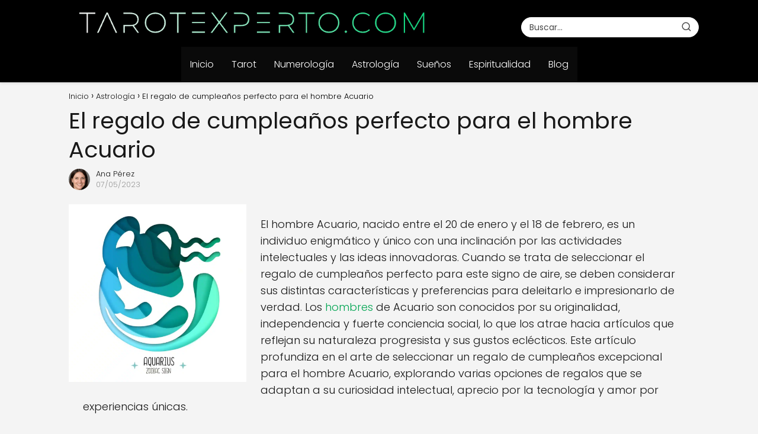

--- FILE ---
content_type: text/html; charset=UTF-8
request_url: https://tarotexperto.com/el-regalo-de-cumpleanos-perfecto-para-el-hombre-acuario/
body_size: 34775
content:
<!DOCTYPE html><html lang="en-US" > <head><meta charset="UTF-8"><script>if(navigator.userAgent.match(/MSIE|Internet Explorer/i)||navigator.userAgent.match(/Trident\/7\..*?rv:11/i)){var href=document.location.href;if(!href.match(/[?&]nowprocket/)){if(href.indexOf("?")==-1){if(href.indexOf("#")==-1){document.location.href=href+"?nowprocket=1"}else{document.location.href=href.replace("#","?nowprocket=1#")}}else{if(href.indexOf("#")==-1){document.location.href=href+"&nowprocket=1"}else{document.location.href=href.replace("#","&nowprocket=1#")}}}}</script><script>(()=>{class RocketLazyLoadScripts{constructor(){this.v="1.2.5.1",this.triggerEvents=["keydown","mousedown","mousemove","touchmove","touchstart","touchend","wheel"],this.userEventHandler=this.t.bind(this),this.touchStartHandler=this.i.bind(this),this.touchMoveHandler=this.o.bind(this),this.touchEndHandler=this.h.bind(this),this.clickHandler=this.u.bind(this),this.interceptedClicks=[],this.interceptedClickListeners=[],this.l(this),window.addEventListener("pageshow",(t=>{this.persisted=t.persisted,this.everythingLoaded&&this.m()})),document.addEventListener("DOMContentLoaded",(()=>{this.p()})),this.delayedScripts={normal:[],async:[],defer:[]},this.trash=[],this.allJQueries=[]}k(t){document.hidden?t.t():(this.triggerEvents.forEach((e=>window.addEventListener(e,t.userEventHandler,{passive:!0}))),window.addEventListener("touchstart",t.touchStartHandler,{passive:!0}),window.addEventListener("mousedown",t.touchStartHandler),document.addEventListener("visibilitychange",t.userEventHandler))}_(){this.triggerEvents.forEach((t=>window.removeEventListener(t,this.userEventHandler,{passive:!0}))),document.removeEventListener("visibilitychange",this.userEventHandler)}i(t){"HTML"!==t.target.tagName&&(window.addEventListener("touchend",this.touchEndHandler),window.addEventListener("mouseup",this.touchEndHandler),window.addEventListener("touchmove",this.touchMoveHandler,{passive:!0}),window.addEventListener("mousemove",this.touchMoveHandler),t.target.addEventListener("click",this.clickHandler),this.L(t.target,!0),this.M(t.target,"onclick","rocket-onclick"),this.C())}o(t){window.removeEventListener("touchend",this.touchEndHandler),window.removeEventListener("mouseup",this.touchEndHandler),window.removeEventListener("touchmove",this.touchMoveHandler,{passive:!0}),window.removeEventListener("mousemove",this.touchMoveHandler),t.target.removeEventListener("click",this.clickHandler),this.L(t.target,!1),this.M(t.target,"rocket-onclick","onclick"),this.O()}h(){window.removeEventListener("touchend",this.touchEndHandler),window.removeEventListener("mouseup",this.touchEndHandler),window.removeEventListener("touchmove",this.touchMoveHandler,{passive:!0}),window.removeEventListener("mousemove",this.touchMoveHandler)}u(t){t.target.removeEventListener("click",this.clickHandler),this.L(t.target,!1),this.M(t.target,"rocket-onclick","onclick"),this.interceptedClicks.push(t),t.preventDefault(),t.stopPropagation(),t.stopImmediatePropagation(),this.O()}D(){window.removeEventListener("touchstart",this.touchStartHandler,{passive:!0}),window.removeEventListener("mousedown",this.touchStartHandler),this.interceptedClicks.forEach((t=>{t.target.dispatchEvent(new MouseEvent("click",{view:t.view,bubbles:!0,cancelable:!0}))}))}l(t){EventTarget.prototype.addEventListenerBase=EventTarget.prototype.addEventListener,EventTarget.prototype.addEventListener=function(e,i,o){"click"!==e||t.windowLoaded||i===t.clickHandler||t.interceptedClickListeners.push({target:this,func:i,options:o}),(this||window).addEventListenerBase(e,i,o)}}L(t,e){this.interceptedClickListeners.forEach((i=>{i.target===t&&(e?t.removeEventListener("click",i.func,i.options):t.addEventListener("click",i.func,i.options))})),t.parentNode!==document.documentElement&&this.L(t.parentNode,e)}S(){return new Promise((t=>{this.T?this.O=t:t()}))}C(){this.T=!0}O(){this.T=!1}M(t,e,i){t.hasAttribute&&t.hasAttribute(e)&&(event.target.setAttribute(i,event.target.getAttribute(e)),event.target.removeAttribute(e))}t(){this._(this),"loading"===document.readyState?document.addEventListener("DOMContentLoaded",this.R.bind(this)):this.R()}p(){let t=[];document.querySelectorAll("script[type=rocketlazyloadscript][data-rocket-src]").forEach((e=>{let i=e.getAttribute("data-rocket-src");if(i&&0!==i.indexOf("data:")){0===i.indexOf("//")&&(i=location.protocol+i);try{const o=new URL(i).origin;o!==location.origin&&t.push({src:o,crossOrigin:e.crossOrigin||"module"===e.getAttribute("data-rocket-type")})}catch(t){}}})),t=[...new Map(t.map((t=>[JSON.stringify(t),t]))).values()],this.j(t,"preconnect")}async R(){this.lastBreath=Date.now(),this.P(this),this.F(this),this.q(),this.A(),this.I(),await this.U(this.delayedScripts.normal),await this.U(this.delayedScripts.defer),await this.U(this.delayedScripts.async);try{await this.W(),await this.H(this),await this.J()}catch(t){console.error(t)}window.dispatchEvent(new Event("rocket-allScriptsLoaded")),this.everythingLoaded=!0,this.S().then((()=>{this.D()})),this.N()}A(){document.querySelectorAll("script[type=rocketlazyloadscript]").forEach((t=>{t.hasAttribute("data-rocket-src")?t.hasAttribute("async")&&!1!==t.async?this.delayedScripts.async.push(t):t.hasAttribute("defer")&&!1!==t.defer||"module"===t.getAttribute("data-rocket-type")?this.delayedScripts.defer.push(t):this.delayedScripts.normal.push(t):this.delayedScripts.normal.push(t)}))}async B(t){if(await this.G(),!0!==t.noModule||!("noModule"in HTMLScriptElement.prototype))return new Promise((e=>{let i;function o(){(i||t).setAttribute("data-rocket-status","executed"),e()}try{if(navigator.userAgent.indexOf("Firefox/")>0||""===navigator.vendor)i=document.createElement("script"),[...t.attributes].forEach((t=>{let e=t.nodeName;"type"!==e&&("data-rocket-type"===e&&(e="type"),"data-rocket-src"===e&&(e="src"),i.setAttribute(e,t.nodeValue))})),t.text&&(i.text=t.text),i.hasAttribute("src")?(i.addEventListener("load",o),i.addEventListener("error",(function(){i.setAttribute("data-rocket-status","failed"),e()})),setTimeout((()=>{i.isConnected||e()}),1)):(i.text=t.text,o()),t.parentNode.replaceChild(i,t);else{const i=t.getAttribute("data-rocket-type"),n=t.getAttribute("data-rocket-src");i?(t.type=i,t.removeAttribute("data-rocket-type")):t.removeAttribute("type"),t.addEventListener("load",o),t.addEventListener("error",(function(){t.setAttribute("data-rocket-status","failed"),e()})),n?(t.removeAttribute("data-rocket-src"),t.src=n):t.src="data:text/javascript;base64,"+window.btoa(unescape(encodeURIComponent(t.text)))}}catch(i){t.setAttribute("data-rocket-status","failed"),e()}}));t.setAttribute("data-rocket-status","skipped")}async U(t){const e=t.shift();return e&&e.isConnected?(await this.B(e),this.U(t)):Promise.resolve()}I(){this.j([...this.delayedScripts.normal,...this.delayedScripts.defer,...this.delayedScripts.async],"preload")}j(t,e){var i=document.createDocumentFragment();t.forEach((t=>{const o=t.getAttribute&&t.getAttribute("data-rocket-src")||t.src;if(o){const n=document.createElement("link");n.href=o,n.rel=e,"preconnect"!==e&&(n.as="script"),t.getAttribute&&"module"===t.getAttribute("data-rocket-type")&&(n.crossOrigin=!0),t.crossOrigin&&(n.crossOrigin=t.crossOrigin),t.integrity&&(n.integrity=t.integrity),i.appendChild(n),this.trash.push(n)}})),document.head.appendChild(i)}P(t){let e={};function i(i,o){return e[o].eventsToRewrite.indexOf(i)>=0&&!t.everythingLoaded?"rocket-"+i:i}function o(t,o){!function(t){e[t]||(e[t]={originalFunctions:{add:t.addEventListener,remove:t.removeEventListener},eventsToRewrite:[]},t.addEventListener=function(){arguments[0]=i(arguments[0],t),e[t].originalFunctions.add.apply(t,arguments)},t.removeEventListener=function(){arguments[0]=i(arguments[0],t),e[t].originalFunctions.remove.apply(t,arguments)})}(t),e[t].eventsToRewrite.push(o)}function n(e,i){let o=e[i];e[i]=null,Object.defineProperty(e,i,{get:()=>o||function(){},set(n){t.everythingLoaded?o=n:e["rocket"+i]=o=n}})}o(document,"DOMContentLoaded"),o(window,"DOMContentLoaded"),o(window,"load"),o(window,"pageshow"),o(document,"readystatechange"),n(document,"onreadystatechange"),n(window,"onload"),n(window,"onpageshow")}F(t){let e;function i(e){return t.everythingLoaded?e:e.split(" ").map((t=>"load"===t||0===t.indexOf("load.")?"rocket-jquery-load":t)).join(" ")}function o(o){if(o&&o.fn&&!t.allJQueries.includes(o)){o.fn.ready=o.fn.init.prototype.ready=function(e){return t.domReadyFired?e.bind(document)(o):document.addEventListener("rocket-DOMContentLoaded",(()=>e.bind(document)(o))),o([])};const e=o.fn.on;o.fn.on=o.fn.init.prototype.on=function(){return this[0]===window&&("string"==typeof arguments[0]||arguments[0]instanceof String?arguments[0]=i(arguments[0]):"object"==typeof arguments[0]&&Object.keys(arguments[0]).forEach((t=>{const e=arguments[0][t];delete arguments[0][t],arguments[0][i(t)]=e}))),e.apply(this,arguments),this},t.allJQueries.push(o)}e=o}o(window.jQuery),Object.defineProperty(window,"jQuery",{get:()=>e,set(t){o(t)}})}async H(t){const e=document.querySelector("script[data-webpack]");e&&(await async function(){return new Promise((t=>{e.addEventListener("load",t),e.addEventListener("error",t)}))}(),await t.K(),await t.H(t))}async W(){this.domReadyFired=!0,await this.G(),document.dispatchEvent(new Event("rocket-readystatechange")),await this.G(),document.rocketonreadystatechange&&document.rocketonreadystatechange(),await this.G(),document.dispatchEvent(new Event("rocket-DOMContentLoaded")),await this.G(),window.dispatchEvent(new Event("rocket-DOMContentLoaded"))}async J(){await this.G(),document.dispatchEvent(new Event("rocket-readystatechange")),await this.G(),document.rocketonreadystatechange&&document.rocketonreadystatechange(),await this.G(),window.dispatchEvent(new Event("rocket-load")),await this.G(),window.rocketonload&&window.rocketonload(),await this.G(),this.allJQueries.forEach((t=>t(window).trigger("rocket-jquery-load"))),await this.G();const t=new Event("rocket-pageshow");t.persisted=this.persisted,window.dispatchEvent(t),await this.G(),window.rocketonpageshow&&window.rocketonpageshow({persisted:this.persisted}),this.windowLoaded=!0}m(){document.onreadystatechange&&document.onreadystatechange(),window.onload&&window.onload(),window.onpageshow&&window.onpageshow({persisted:this.persisted})}q(){const t=new Map;document.write=document.writeln=function(e){const i=document.currentScript;i||console.error("WPRocket unable to document.write this: "+e);const o=document.createRange(),n=i.parentElement;let s=t.get(i);void 0===s&&(s=i.nextSibling,t.set(i,s));const c=document.createDocumentFragment();o.setStart(c,0),c.appendChild(o.createContextualFragment(e)),n.insertBefore(c,s)}}async G(){Date.now()-this.lastBreath>45&&(await this.K(),this.lastBreath=Date.now())}async K(){return document.hidden?new Promise((t=>setTimeout(t))):new Promise((t=>requestAnimationFrame(t)))}N(){this.trash.forEach((t=>t.remove()))}static run(){const t=new RocketLazyLoadScripts;t.k(t)}}RocketLazyLoadScripts.run()})();</script> <meta name="viewport" content="width=device-width, initial-scale=1.0, maximum-scale=2.0"><meta name='robots' content='index, follow, max-image-preview:large, max-snippet:-1, max-video-preview:-1'/><link rel="dns-prefetch" href="https://www.googletagmanager.com"><link rel="preconnect" href="https://www.googletagmanager.com" crossorigin>  <title>Gift Ideas for Aquarius Men - Find the PERFECT Birthday Present</title> <meta name="description" content="El hombre Acuario, nacido entre el 20 de enero y el 18 de febrero, es un individuo enigmático y único con una inclinación por las actividades"/> <link rel="canonical" href="https://tarotexperto.com/el-regalo-de-cumpleanos-perfecto-para-el-hombre-acuario/"/> <meta property="og:locale" content="en_US"/> <meta property="og:type" content="article"/> <meta property="og:title" content="Gift Ideas for Aquarius Men - Find the PERFECT Birthday Present"/> <meta property="og:description" content="El hombre Acuario, nacido entre el 20 de enero y el 18 de febrero, es un individuo enigmático y único con una inclinación por las actividades"/> <meta property="og:url" content="https://tarotexperto.com/el-regalo-de-cumpleanos-perfecto-para-el-hombre-acuario/"/> <meta property="og:site_name" content="Tarot Experto"/> <meta property="article:published_time" content="2023-05-07T09:09:50+00:00"/> <meta property="article:modified_time" content="2024-11-17T06:02:05+00:00"/> <meta property="og:image" content="https://tarotexperto.com/wp-content/uploads/El-regalo-de-cumpleanos-perfecto-para-el-hombre-Acuario.webp-e1683450560919.webp"/> <meta property="og:image:width" content="1732"/> <meta property="og:image:height" content="1732"/> <meta property="og:image:type" content="image/webp"/> <meta name="author" content="Ana Pérez"/> <meta name="twitter:card" content="summary_large_image"/> <meta name="twitter:label1" content="Written by"/> <meta name="twitter:data1" content="Ana Pérez"/> <meta name="twitter:label2" content="Est. reading time"/> <meta name="twitter:data2" content="11 minutes"/> <script type="application/ld+json" class="yoast-schema-graph">{"@context":"https://schema.org","@graph":[{"@type":"Article","@id":"https://tarotexperto.com/el-regalo-de-cumpleanos-perfecto-para-el-hombre-acuario/#article","isPartOf":{"@id":"https://tarotexperto.com/el-regalo-de-cumpleanos-perfecto-para-el-hombre-acuario/"},"author":{"name":"Ana Pérez","@id":"https://tarotexperto.com/#/schema/person/544c10914feea026a340f3ce451897d1"},"headline":"El regalo de cumpleaños perfecto para el hombre Acuario","datePublished":"2023-05-07T09:09:50+00:00","dateModified":"2024-11-17T06:02:05+00:00","mainEntityOfPage":{"@id":"https://tarotexperto.com/el-regalo-de-cumpleanos-perfecto-para-el-hombre-acuario/"},"wordCount":2348,"publisher":{"@id":"https://tarotexperto.com/#organization"},"image":{"@id":"https://tarotexperto.com/el-regalo-de-cumpleanos-perfecto-para-el-hombre-acuario/#primaryimage"},"thumbnailUrl":"https://tarotexperto.com/wp-content/uploads/El-regalo-de-cumpleanos-perfecto-para-el-hombre-Acuario.webp-e1683450560919.webp","keywords":["Hombre Acuario"],"articleSection":["Astrología"],"inLanguage":"en-US"},{"@type":"WebPage","@id":"https://tarotexperto.com/el-regalo-de-cumpleanos-perfecto-para-el-hombre-acuario/","url":"https://tarotexperto.com/el-regalo-de-cumpleanos-perfecto-para-el-hombre-acuario/","name":"Gift Ideas for Aquarius Men - Find the PERFECT Birthday Present","isPartOf":{"@id":"https://tarotexperto.com/#website"},"primaryImageOfPage":{"@id":"https://tarotexperto.com/el-regalo-de-cumpleanos-perfecto-para-el-hombre-acuario/#primaryimage"},"image":{"@id":"https://tarotexperto.com/el-regalo-de-cumpleanos-perfecto-para-el-hombre-acuario/#primaryimage"},"thumbnailUrl":"https://tarotexperto.com/wp-content/uploads/El-regalo-de-cumpleanos-perfecto-para-el-hombre-Acuario.webp-e1683450560919.webp","datePublished":"2023-05-07T09:09:50+00:00","dateModified":"2024-11-17T06:02:05+00:00","description":"El hombre Acuario, nacido entre el 20 de enero y el 18 de febrero, es un individuo enigmático y único con una inclinación por las actividades","breadcrumb":{"@id":"https://tarotexperto.com/el-regalo-de-cumpleanos-perfecto-para-el-hombre-acuario/#breadcrumb"},"inLanguage":"en-US","potentialAction":[{"@type":"ReadAction","target":["https://tarotexperto.com/el-regalo-de-cumpleanos-perfecto-para-el-hombre-acuario/"]}]},{"@type":"ImageObject","inLanguage":"en-US","@id":"https://tarotexperto.com/el-regalo-de-cumpleanos-perfecto-para-el-hombre-acuario/#primaryimage","url":"https://tarotexperto.com/wp-content/uploads/El-regalo-de-cumpleanos-perfecto-para-el-hombre-Acuario.webp-e1683450560919.webp","contentUrl":"https://tarotexperto.com/wp-content/uploads/El-regalo-de-cumpleanos-perfecto-para-el-hombre-Acuario.webp-e1683450560919.webp","width":1732,"height":1732},{"@type":"WebSite","@id":"https://tarotexperto.com/#website","url":"https://tarotexperto.com/","name":"Tarot Experto","description":"Tarot Experto y mucho más","publisher":{"@id":"https://tarotexperto.com/#organization"},"potentialAction":[{"@type":"SearchAction","target":{"@type":"EntryPoint","urlTemplate":"https://tarotexperto.com/?s={search_term_string}"},"query-input":{"@type":"PropertyValueSpecification","valueRequired":true,"valueName":"search_term_string"}}],"inLanguage":"en-US"},{"@type":"Organization","@id":"https://tarotexperto.com/#organization","name":"Tarot Experto","url":"https://tarotexperto.com/","logo":{"@type":"ImageObject","inLanguage":"en-US","@id":"https://tarotexperto.com/#/schema/logo/image/","url":"https://tarotexperto.com/wp-content/uploads/tarotexperto.com_.png","contentUrl":"https://tarotexperto.com/wp-content/uploads/tarotexperto.com_.png","width":767,"height":81,"caption":"Tarot Experto"},"image":{"@id":"https://tarotexperto.com/#/schema/logo/image/"}},{"@type":"Person","@id":"https://tarotexperto.com/#/schema/person/544c10914feea026a340f3ce451897d1","name":"Ana Pérez","image":{"@type":"ImageObject","inLanguage":"en-US","@id":"https://tarotexperto.com/#/schema/person/image/","url":"https://secure.gravatar.com/avatar/e01d959973e8e84de7018828708babbc8960d592152fc2cdfb4554a3655ab6d3?s=96&d=mm&r=g","contentUrl":"https://secure.gravatar.com/avatar/e01d959973e8e84de7018828708babbc8960d592152fc2cdfb4554a3655ab6d3?s=96&d=mm&r=g","caption":"Ana Pérez"},"description":"Ana es una apasionada del mundo esotérico y lleva más de 10 años dedicándose profesionalmente al tarot y la astrología. Le encanta escribir sobre temas espirituales y su enfoque es empoderar a las personas a través del conocimiento y la conexión con su yo interno."}]}</script> <link rel='dns-prefetch' href='//www.googletagmanager.com'/><link rel='dns-prefetch' href='//pagead2.googlesyndication.com'/><link rel='dns-prefetch' href='//fundingchoicesmessages.google.com'/><link rel="alternate" type="application/rss+xml" title="Tarot Experto &raquo; Feed" href="https://tarotexperto.com/feed/"/><link rel="alternate" type="application/rss+xml" title="Tarot Experto &raquo; Comments Feed" href="https://tarotexperto.com/comments/feed/"/><link rel="alternate" title="oEmbed (JSON)" type="application/json+oembed" href="https://tarotexperto.com/wp-json/oembed/1.0/embed?url=https%3A%2F%2Ftarotexperto.com%2Fel-regalo-de-cumpleanos-perfecto-para-el-hombre-acuario%2F"/><link rel="alternate" title="oEmbed (XML)" type="text/xml+oembed" href="https://tarotexperto.com/wp-json/oembed/1.0/embed?url=https%3A%2F%2Ftarotexperto.com%2Fel-regalo-de-cumpleanos-perfecto-para-el-hombre-acuario%2F&#038;format=xml"/><style id='wp-img-auto-sizes-contain-inline-css' type='text/css'>img:is([sizes=auto i],[sizes^="auto," i]){contain-intrinsic-size:3000px 1500px}/*# sourceURL=wp-img-auto-sizes-contain-inline-css */</style><style id='classic-theme-styles-inline-css' type='text/css'>/*! This file is auto-generated */.wp-block-button__link{color:#fff;background-color:#32373c;border-radius:9999px;box-shadow:none;text-decoration:none;padding:calc(.667em + 2px) calc(1.333em + 2px);font-size:1.125em}.wp-block-file__button{background:#32373c;color:#fff;text-decoration:none}/*# sourceURL=/wp-includes/css/classic-themes.min.css */</style><link rel='stylesheet' id='cookie-notice-front-css' href='https://tarotexperto.com/wp-content/plugins/cookie-notice/css/front.min.css?ver=2.5.11' type='text/css' media='all'/><link rel='stylesheet' id='asap-style-css' href='https://tarotexperto.com/wp-content/themes/asap/assets/css/main.min.css?ver=03181224' type='text/css' media='all'/><style id='asap-style-inline-css' type='text/css'>body {font-family: 'Poppins', sans-serif !important;background: #f4f4f4;font-weight: 300 !important;}h1,h2,h3,h4,h5,h6 {font-family: 'Poppins', sans-serif !important;font-weight: 400;line-height: 1.3;}h1 {color:#181818}h2,h5,h6{color:#181818}h3{color:#181818}h4{color:#181818}.home-categories .article-loop:hover h3,.home-categories .article-loop:hover p {color:#181818 !important;}.grid-container .grid-item h2 {font-family: 'Poppins', sans-serif !important;font-weight: 700;font-size: 25px !important;line-height: 1.3;}.design-3 .grid-container .grid-item h2,.design-3 .grid-container .grid-item h2 {font-size: 25px !important;}.home-categories h2 {font-family: 'Poppins', sans-serif !important;font-weight: 700;font-size: calc(25px - 4px) !important;line-height: 1.3;}.home-categories .featured-post h3 {font-family: 'Poppins', sans-serif !important;font-weight: 700 !important;font-size: 25px !important;line-height: 1.3;}.home-categories .article-loop h3,.home-categories .regular-post h3 {font-family: 'Poppins', sans-serif !important;font-weight: 700 !important;}.home-categories .regular-post h3 {font-size: calc(18px - 1px) !important;}.home-categories .article-loop h3,.design-3 .home-categories .regular-post h3 {font-size: 18px !important;}.article-loop p,.article-loop h2,.article-loop h3,.article-loop h4,.article-loop span.entry-title, .related-posts p,.last-post-sidebar p,.woocommerce-loop-product__title {font-family: 'Poppins', sans-serif !important;font-size: 18px !important;font-weight: 300 !important;}.article-loop-featured p,.article-loop-featured h2,.article-loop-featured h3 {font-family: 'Poppins', sans-serif !important;font-size: 18px !important;font-weight: bold !important;}.article-loop .show-extract p,.article-loop .show-extract span {font-family: 'Poppins', sans-serif !important;font-weight: 300 !important;}.home-categories .content-area .show-extract p {font-size: calc(18px - 2px) !important;}a {color: #00a552;}.the-content .post-index span,.des-category .post-index span {font-size:18px;}.the-content .post-index li,.the-content .post-index a,.des-category .post-index li,.des-category .post-index a,.comment-respond > p > span > a,.asap-pros-cons-title span,.asap-pros-cons ul li span,.woocommerce #reviews #comments ol.commentlist li .comment-text p,.woocommerce #review_form #respond p,.woocommerce .comment-reply-title,.woocommerce form .form-row label, .woocommerce-page form .form-row label {font-size: calc(18px - 2px);}.content-tags a,.tagcloud a {border:1px solid #00a552;}.content-tags a:hover,.tagcloud a:hover {color: #00a55299;}p,.the-content ul li,.the-content ol li,.content-wc ul li.content-wc ol li {color: #181818;font-size: 18px;line-height: 1.6;}.comment-author cite,.primary-sidebar ul li a,.woocommerce ul.products li.product .price,span.asap-author,.content-cluster .show-extract span,.home-categories h2 a {color: #181818;}.comment-body p,#commentform input,#commentform textarea{font-size: calc(18px - 2px);}.social-title,.primary-sidebar ul li a {font-size: calc(18px - 3px);}.breadcrumb a,.breadcrumb span,.woocommerce .woocommerce-breadcrumb {font-size: calc(18px - 5px);}.content-footer p,.content-footer li,.content-footer .widget-bottom-area,.search-header input:not([type=submit]):not([type=radio]):not([type=checkbox]):not([type=file]) {font-size: calc(18px - 4px) !important;}.search-header input:not([type=submit]):not([type=radio]):not([type=checkbox]):not([type=file]) {border:1px solid #ffffff26 !important;}h1 {font-size: 38px;}.archive .content-loop h1 {font-size: calc(38px - 2px);}.asap-hero h1 {font-size: 32px;}h2 {font-size: 32px;}h3 {font-size: 28px;}h4 {font-size: 23px;}.site-header,#cookiesbox {background: #000000;}.site-header-wc a span.count-number {border:1px solid #ffffff;}.content-footer {background: #000000;}.comment-respond > p,.area-comentarios ol > p,.error404 .content-loop p + p,.search .content-loop .search-home + p {border-bottom:1px solid #000000}.home-categories h2:after {background: #000000}.pagination a,.nav-links a,.woocommerce #respond input#submit,.woocommerce a.button, .woocommerce button.button,.woocommerce input.button,.woocommerce #respond input#submit.alt,.woocommerce a.button.alt,.woocommerce button.button.alt,.woocommerce input.button.alt,.wpcf7-form input.wpcf7-submit {background: #000000;color: #ffffff !important;}.woocommerce div.product .woocommerce-tabs ul.tabs li.active {border-bottom: 2px solid #000000;}.pagination a:hover,.nav-links a:hover {background: #000000B3;}.article-loop a span.entry-title{color:#181818 !important;}.article-loop a:hover p,.article-loop a:hover h2,.article-loop a:hover h3,.article-loop a:hover span.entry-title,.home-categories-h2 h2 a:hover {color: #00a552 !important;}.article-loop.custom-links a:hover span.entry-title,.asap-loop-horizontal .article-loop a:hover span.entry-title {color: #181818 !important;}#commentform input,#commentform textarea {border: 2px solid #000000;font-weight: 300 !important;}.content-loop,.content-loop-design {max-width: 1080px;}.site-header-content,.site-header-content-top {max-width: 1080px;}.content-footer {max-width: calc(1080px - 32px); }.content-footer-social {background: #0000001A;}.content-single {max-width: 1080px;}.content-page {max-width: 1080px;}.content-wc {max-width: 980px;}.reply a,.go-top {background: #000000;color: #ffffff;}.reply a {border: 2px solid #000000;}#commentform input[type=submit] {background: #000000;color: #ffffff;}.site-header a,header,header label,.site-name h1 {color: #ffffff;}.content-footer a,.content-footer p,.content-footer .widget-area,.content-footer .widget-content-footer-bottom {color: #ffffff;}header .line {background: #ffffff;}.site-logo img {max-width: 600px;width:100%;}.content-footer .logo-footer img {max-width: 300px;}.search-header {margin-left: 0px;}.primary-sidebar {width:300px;}p.sidebar-title {font-size:calc(18px + 1px);}.comment-respond > p,.area-comentarios ol > p,.asap-subtitle,.asap-subtitle p {font-size:calc(18px + 2px);}.popular-post-sidebar ol a {color:#181818;font-size:calc(18px - 2px);}.popular-post-sidebar ol li:before,.primary-sidebar div ul li:before {border-color: #000000;}.search-form input[type=submit] {background:#000000;}.search-form {border:2px solid #000000;}.sidebar-title:after {background:#000000;}.single-nav .nav-prev a:before, .single-nav .nav-next a:before {border-color:#000000;}.single-nav a {color:#181818;font-size:calc(18px - 3px);}.the-content .post-index {border-top:2px solid #000000;}.the-content .post-index #show-table {color:#00a552;font-size: calc(18px - 3px);font-weight: 300;}.the-content .post-index .btn-show {font-size: calc(18px - 3px) !important;}.search-header form {width:300px;}.site-header .site-header-wc svg {stroke:#ffffff;}.item-featured {color:#FFFFFF;background:#4ca578;}.item-new {color:#FFFFFF;background:#e83030;}.asap-style1.asap-popular ol li:before {border:1px solid #181818;}.asap-style2.asap-popular ol li:before {border:2px solid #000000;}.category-filters a.checked .checkbox {background-color: #000000; border-color: #000000;background-image: url('data:image/svg+xml;charset=UTF-8,<svg viewBox="0 0 16 16" fill="%23ffffff" xmlns="http://www.w3.org/2000/svg"><path d="M5.5 11.793l-3.646-3.647.708-.707L5.5 10.379l6.646-6.647.708.707-7.354 7.354z"/></svg>');}.category-filters a:hover .checkbox {border-color: #000000;}.design-2 .content-area.latest-post-container,.design-3 .regular-posts {grid-template-columns: repeat(3, 1fr);}.checkbox .check-table svg {stroke:#000000;}html{scroll-behavior:smooth;}.article-content,#commentform input, #commentform textarea,.reply a,.woocommerce #respond input#submit, .woocommerce #respond input#submit.alt,.woocommerce-address-fields__field-wrapper input,.woocommerce-EditAccountForm input,.wpcf7-form input,.wpcf7-form textarea,.wpcf7-form input.wpcf7-submit,.grid-container .grid-item,.design-1 .featured-post-img,.design-1 .regular-post-img,.design-1 .lastest-post-img,.design-2 .featured-post-img,.design-2 .regular-post-img,.design-2 .lastest-post-img,.design-2 .grid-item,.design-2 .grid-item .grid-image-container,.design-2 .regular-post,.home.design-2.asap-box-design .article-loop,.design-3 .featured-post-img,.design-3 .regular-post-img,.design-3 .lastest-post-img {border-radius: 10px !important;}.pagination a, .pagination span, .nav-links a {border-radius:50%;min-width:2.5rem;}.reply a {padding:6px 8px !important;}.asap-icon,.asap-icon-single {border-radius:50%;}.asap-icon{margin-right:1px;padding:.6rem !important;}.content-footer-social {border-top-left-radius:10px;border-top-right-radius:10px;}.item-featured,.item-new,.average-rating-loop {border-radius:2px;}.content-item-category > span {border-top-left-radius: 3px;border-top-right-radius: 3px;}.woocommerce span.onsale,.woocommerce a.button,.woocommerce button.button, .woocommerce input.button, .woocommerce a.button.alt, .woocommerce button.button.alt, .woocommerce input.button.alt,.product-gallery-summary .quantity input,#add_payment_method table.cart input,.woocommerce-cart table.cart input, .woocommerce-checkout table.cart input,.woocommerce div.product form.cart .variations select {border-radius:2rem !important;}.search-home input {border-radius:2rem !important;padding: 0.875rem 1.25rem !important;}.search-home button.s-btn {margin-right:1.25rem !important;}#cookiesbox p,#cookiesbox a {color: #ffffff;}#cookiesbox button {background: #ffffff;color:#000000;}@media (max-width: 1050px) and (min-width:481px) {.article-loop-featured .article-image-featured {border-radius: 10px !important;}}@media (min-width:1050px) { #autocomplete-results {border-radius:3px;}ul.sub-menu,ul.sub-menu li {border-radius:10px;}.search-header input {border-radius:2rem !important;padding: 0 3 0 .85rem !important;}.search-header button.s-btn {width:2.65rem !important;}.site-header .asap-icon svg { stroke: #ffffff !important;}.home .content-loop {padding-top: 1.75rem;}}.article-content {height:196px;}.content-thin .content-cluster .article-content {height:160px !important;}.last-post-sidebar .article-content {height: 140px;margin-bottom: 8px}.related-posts .article-content {height: 120px;}.asap-box-design .related-posts .article-content {min-height:120px !important;}.asap-box-design .content-thin .content-cluster .article-content {heigth:160px !important;min-height:160px !important;}@media (max-width:1050px) { .last-post-sidebar .article-content,.related-posts .article-content {height: 150px !important}}@media (max-width: 480px) {.article-content {height: 180px}}@media (min-width:480px){.asap-box-design .article-content:not(.asap-box-design .last-post-sidebar .article-content) {min-height:196px;}.asap-loop-horizontal .content-thin .asap-columns-1 .content-cluster .article-image,.asap-loop-horizontal .content-thin .asap-columns-1 .content-cluster .article-content {height:100% !important;}.asap-loop-horizontal .asap-columns-1 .article-image:not(.asap-loop-horizontal .last-post-sidebar .asap-columns-1 .article-image), .asap-loop-horizontal .asap-columns-1 .article-content:not(.asap-loop-horizontal .last-post-sidebar .asap-columns-1 .article-content) {height:100% !important;}.asap-loop-horizontal .asap-columns-2 .article-image,.asap-loop-horizontal .asap-columns-2 .article-content,.asap-loop-horizontal .content-thin .asap-columns-2 .content-cluster .article-image,.asap-loop-horizontal .content-thin .asap-columns-2 .content-cluster .article-content {min-height:140px !important;height:100% !important;}.asap-loop-horizontal .asap-columns-3 .article-image,.asap-loop-horizontal .asap-columns-3 .article-content,.asap-loop-horizontal .content-thin .asap-columns-3 .content-cluster .article-image,.asap-loop-horizontal .content-thin .asap-columns-3 .content-cluster .article-content {min-height:120px !important;height:100% !important;}.asap-loop-horizontal .asap-columns-4 .article-image,.asap-loop-horizontal .asap-columns-4 .article-content,.asap-loop-horizontal .content-thin .asap-columns-4 .content-cluster .article-image,.asap-loop-horizontal .content-thin .asap-columns-4.content-cluster .article-content {min-height:100px !important;height:100% !important;}.asap-loop-horizontal .asap-columns-5 .article-image,.asap-loop-horizontal .asap-columns-5 .article-content,.asap-loop-horizontal .content-thin .asap-columns-5 .content-cluster .article-image,.asap-loop-horizontal .content-thin .asap-columns-5 .content-cluster .article-content {min-height:90px !important;height:100% !important;}}.the-content .post-index #index-table{display:none;}@media(max-width:1050px) {.the-content .post-index {position:sticky;margin-top: 0 !important;box-shadow: 0 10px 30px rgba(0, 0, 0, 0.15);z-index:9;}.asap-box-design .the-content .post-index.width100vw {box-shadow: 0 10px 30px rgba(0, 0, 0, 0.15) !important;}.the-content .post-index li{margin-left:2px !important;}#index-table{display:none;}.check-table svg {transform: rotateX(180deg);}.asap-content-box {overflow:visible !important;}.asap-box-design .post-thumbnail {margin:1rem 0 !important;border-top-right-radius: 0.5rem;border-top-left-radius: 0.5rem;overflow: hidden;}.asap-back {z-index:9 !important;}}@media(max-width:1050px) {.the-content .post-index {top:0;}.the-content h2:before,.the-content h3:before,.the-content h2 span:before,.the-content h3 span:before {margin-top: -90px !important;height: 90px !important;}}.the-content .post-index {background:#0000001A !important;border:1px solid #000000 !important;}.the-content .post-index .checkbox .check-table svg {stroke-width:1 !important;}@media(max-width:1050px) {.the-content .post-index {background:#fff !important;}}@media(max-width: 480px) {h1, .archive .content-loop h1 {font-size: calc(38px - 8px);}.asap-hero h1 {font-size: calc(32px - 8px);}h2 {font-size: calc(32px - 4px);}h3 {font-size: calc(28px - 4px);}.article-loop-featured .article-image-featured {border-radius: 10px !important;}}@media(min-width:1050px) {.content-thin {width: calc(95% - 300px);}#menu>ul {font-size: calc(18px - 2px);} #menu ul .menu-item-has-children:after {border: solid #ffffff;border-width: 0 2px 2px 0;}}@media(max-width:1050px) {#menu ul li .sub-menu li a:hover { color:#00a552 !important;}#menu ul>li ul>li>a{font-size: calc(18px - 2px);}} .asap-box-design .last-post-sidebar .article-content { min-height:140px;}.asap-box-design .last-post-sidebar .article-loop {margin-bottom:.85rem !important;} .asap-box-design .last-post-sidebar article:last-child { margin-bottom:2rem !important;}.the-content ul:not(#index-table) li::marker {color: #000000;}.the-content ol:not(.post-index ol) > li::before {content: counter(li);counter-increment: li;left: -1.5em;top: 65%;color:#ffffff;background: #000000;height: 1.4em;min-width: 1.22em;padding: 1px 1px 1px 2px;border-radius: 6px;border: 1px solid #000000;line-height: 1.5em;font-size: 22px;text-align: center;font-weight: normal;float: left !important;margin-right: 14px;margin-top: 8px;}.the-content ol:not(.post-index ol) {counter-reset: li;list-style: none;padding: 0;margin-bottom: 2rem;text-shadow: 0 1px 0 rgb(255 255 255 / 50%);}.the-content ol:not(.post-index ol) > li {position: relative;display: block;padding: 0.5rem 0 0;margin: 0.5rem 0 1rem !important;border-radius: 10px;text-decoration: none;margin-left: 2px;}.asap-date-loop {font-size: calc(18px - 5px) !important;text-align:center;}.sticky {top: 22px !important;}.the-content h2:before,.the-content h2 span:before{margin-top: -20px;height: 20px;}header {position:relative !important;}@media (max-width: 1050px) {.content-single,.content-page {padding-top: 0 !important;}.content-loop {padding: 2rem;}.author .content-loop, .category .content-loop {padding: 1rem 2rem 2rem 2rem;}}@media(min-width:1050px) {#menu ul>li ul {left:0 !important;}#menu ul>li>ul>li>ul {left: 15.5rem!important;}}.asap-content-logo-top {background: #000000;}.site-header-content{justify-content:center;}@media (max-width: 1050px){.site-logo img{max-height:36px;}#menu { margin-top: 60px;}.asap-content-logo-top {padding: 0 1rem !important;z-index: 9999;width: 100%;height:60px;}}@media (min-width: 1050px){.site-header-content-top {padding-left:1rem;padding-rigth:1rem;justify-content:space-between;}}@media (max-width: 1050px){.asap-content-logo-top {position:absolute;}}@media(min-width:1050px) {.site-header {box-shadow: 0 1px 12px rgb(0 0 0 / 30%);}.asap-content-logo-top {position: relative;z-index:9999;overflow:hidden;}}@media(max-width:1050px) {.asap-content-logo-top {box-shadow: 0 1px 12px rgb(0 0 0 / 30%);}}.content-footer {padding:0;}.content-footer p {margin-bottom:0 !important;}.content-footer .widget-area,.content-footer .widget-bottom-area {margin-bottom: 0rem;padding:1rem;}.content-footer li:first-child:before {content: '';padding: 0;}.content-footer li:before {content: '|';padding: 0 7px 0 5px;color: #fff;opacity: .4;}.content-footer li {list-style-type: none;display: inline;font-size: 15px;}.content-footer .widget-title,.content-footer .widget-bottom-title {display: none;}.content-footer {background: #000000;}.content-footer-social {max-width: calc(1080px - 32px);} .asap-box-design .the-content .post-index { background:#f4f4f4 !important;}.asap-box-design .asap-user-comment-text {background:#f4f4f4;}.asap-box-design .asap-user-comment-text:before {border-bottom: 8px solid #f4f4f4;}@media(max-width:1050px){.content-cluster {padding: 0.5rem 0 0 !important;}}.asap-box-design .asap-show-desc .asap-box-container {flex-direction:column;justify-content:flex-start !important;align-items: flex-start !important;padding:1.5rem;}.asap-box-design .asap-show-desc .asap-box-container .show-extract span {margin-top:6px;margin-bottom:0 !important;}.asap-box-design .article-loop.asap-show-desc span.entry-title {text-align:left !important;padding:0 !important;margin-bottom: 8px !important;padding: 0 10px 0 0 !important;}.asap-box-design .asap-content-box .the-content {padding-top: 0 !important;}.asap-box-design .asap-content-box .post-thumbnail {margin-bottom: 1.5rem !important;}@media (max-width: 1050px) {header label {width: 64px;height: 64px;position: fixed;padding:0;right: 1.5rem;bottom: 6rem;border-radius: 50%;-webkit-box-shadow: 0px 4px 8px 0px rgba(0,0,0,0.5);box-shadow: 0px 4px 8px 0px rgba(0,0,0,0.5);background-color: #fff;-webkit-transition: 300ms ease all;transition: 300ms ease all;z-index:101;display: flex; align-items: center;}.site-header-content {justify-content: center;}.line {background:#282828 !important;}.circle {margin:0 auto;width: 24px;height: 24px;}#menu {top:0;margin-top:0;}}.search-header input {background:#FFFFFF !important;}.search-header button.s-btn,.search-header input::placeholder {color: #484848 !important;opacity:1 !important;}.search-header button.s-btn:hover {opacity:.7 !important;}.search-header input:not([type=submit]):not([type=radio]):not([type=checkbox]):not([type=file]) {border-color: #FFFFFF !important;}@media (min-width: 768px) {.content-single .post-thumbnail {float: left;max-width: 300px;}.asap-box-design .content-single .asap-content-box .post-thumbnail {margin-top:0 !important;margin-left:0 !important;margin-bottom: 0 !important;}}@media (min-width: 768px) {.content-single .post-thumbnail {margin: 1.5rem !important;}.asap-box-design .asap-content-box .the-content {padding-top:1.25rem !important;}}@media (min-width: 1050px) {#menu>ul>li ul li a {transition: all .15s;}#menu>ul>li {margin:0;background: #0a0a0a;padding: 0 15px;}#menu>ul>li>a{display: inline-block;}#menu>ul>li:hover {background: #4ca578;}}@media(min-width:768px) {.design-1 .grid-container .grid-item.item-2 h2,.design-1 .grid-container .grid-item.item-4 h2 {font-size: calc(25px - 8px) !important;}}/*# sourceURL=asap-style-inline-css */</style><link rel='shortlink' href='https://tarotexperto.com/?p=18200'/> <style>/* Estilos base */.woocommerce-tabs .enlazatom-content {margin-top:3rem !important;}.enlazatom-content {margin-bottom:3rem;margin-top:1rem;}.enlazatom-content div.enlazatom-a-plane {margin:16px 0;}.enlazatom-show-plane {margin-top: 22px;margin-bottom: 22px;}.enlazatom-show-plane div {display: inline !important;}.enlazatom-show-plane span, span.enlazatom-title-box {font-weight: bold;}.enlazatom-title-box {font-weight:bold;margin-bottom:16px !important;display: block;}/* Estilos base de enlaces */.enlazatom-show-box span, .enlazatom-show-plane span, .enlazatom-show-plane a, .enlazatom-a-plane a, span.enlazatom-title-box, a.enlazatom-a-plane { font-size:17px; word-break: break-word;}.enlazatom-show-box { background:#ebebeb !important; color:#181818 !important; border-radius:5px !important; display:flex; overflow:hidden !important; margin-bottom:22px; align-items: center; padding:0 1rem 0 0; line-height:1.4; position:relative; text-decoration:none !important; transition: all 0.3s ease; box-shadow:0 2px 4px rgba(0,0,0,15%); padding-right:90px !important;}.enlazatom-show-box:hover { background:#ebebebB3 !important; text-decoration:none;}.enlazatom-show-box span {padding:20px;}.enlazatom-show-box img { max-width:100px; border:none !important; margin-right:5px;}/* Botón CTA */.enlazatom-show-box div.btn { background:#f43676 !important; border: none; font-weight: 700; width: 80px; height: 100%; min-height:60px; position: absolute; right: 0; top: 0; text-align:center; display: flex; align-items: center; justify-content: center;}.enlazatom-show-box:hover div.btn { background:#f43676B3 !important;}.chevron::before { border-style: solid; border-width: 0.25em 0.25em 0 0; content: ''; display: inline-block; height: 0.45em; position: relative; transform: rotate(-45deg); width: 0.45em; margin-left:-2px; color:#181818 !important;}.chevron.right:before { left: 0; transform: rotate(45deg);}/* ======================================== ESTILO: CARD VERTICAL ======================================== *//* Grid para las cards */.enlazatom-content.enlazatom-grid-cards { display: grid; grid-template-columns: repeat(3, 1fr); gap: 24px; margin-bottom: 3rem;}.enlazatom-show-box.enlazatom-style-card { flex-direction: column; max-width: 100%; width: 100%; padding: 0 !important; transition: transform 0.3s ease, box-shadow 0.3s ease;}.enlazatom-show-box.enlazatom-style-card:hover { transform: translateY(-5px); box-shadow: 0 10px 25px rgba(0,0,0,0.2) !important;}.enlazatom-show-box.enlazatom-style-card img { max-width: 100%; width: 100%; height: 200px; object-fit: cover; margin: 0 !important; border-radius: 5px 5px 0 0;}.enlazatom-show-box.enlazatom-style-card span { padding: 20px; text-align: center; flex: 1; display: block;}.enlazatom-show-box.enlazatom-style-card div.btn { position: relative; width: 100%; height: 50px; min-height: 50px; border-radius: 0 0 5px 5px; font-size: 14px; display: flex !important; align-items: center; justify-content: center; gap: 8px; padding: 0 20px;}.enlazatom-show-box.enlazatom-style-card div.btn::before { content: 'Ver más'; font-weight: 600;}.enlazatom-show-box.enlazatom-style-card div.btn .chevron { display: none; /* Ocultar chevron en Card Vertical */}/* ======================================== ESTILO: MODERN BADGE ======================================== */.enlazatom-show-box.enlazatom-style-badge { padding: 24px !important; border-left: 5px solid #f43676; position: relative; overflow: visible !important; transition: all 0.3s ease; background: linear-gradient(135deg, #ebebeb 0%, #ebebebE6 100%) !important;}.enlazatom-show-box.enlazatom-style-badge::before { content: '★ Relacionado'; position: absolute; top: 12px; right: 12px; background: #f43676; color: #181818; padding: 5px 14px; border-radius: 20px; font-size: 11px; font-weight: bold; text-transform: uppercase; letter-spacing: 0.8px;}.enlazatom-show-box.enlazatom-style-badge:hover { border-left-width: 8px; padding-left: 21px !important; box-shadow: 0 6px 16px rgba(0,0,0,0.15) !important;}.enlazatom-show-box.enlazatom-style-badge img { width: 90px; height: 90px; border-radius: 50%; object-fit: cover; border: 3px solid #f43676; margin-right: 15px !important;}.enlazatom-show-box.enlazatom-style-badge span { padding-right: 120px; /* Espacio para el badge */}.enlazatom-show-box.enlazatom-style-badge div.btn { display: none !important; /* Badge no usa botón tradicional */}/* Responsive */@media (max-width:768px) { .enlazatom-disable-image-mobile img, .enlazatom-disable-cta-mobile .btn { display:none !important; } .enlazatom-show-box.enlazatom-disable-cta-mobile { padding-right: 20px !important; } /* Grid cards responsive: 1 columna en mobile */ .enlazatom-content.enlazatom-grid-cards { grid-template-columns: 1fr; } .enlazatom-show-box.enlazatom-style-card { max-width: 100%; } .enlazatom-show-box.enlazatom-style-badge span { padding-right: 20px; } .enlazatom-show-box.enlazatom-style-badge::before { position: static; display: block; margin-bottom: 10px; width: fit-content; }}@media (min-width:769px) and (max-width:1024px) { /* Tablets: reducir a 2 columnas si tiene más */ .enlazatom-content.enlazatom-grid-cards { grid-template-columns: repeat(2, 1fr); }}</style> <meta name="generator" content="Site Kit by Google 1.170.0"/><meta name="theme-color" content="#000000"><link rel="preload" as="image" href="https://tarotexperto.com/wp-content/uploads/El-regalo-de-cumpleanos-perfecto-para-el-hombre-Acuario.webp-e1683450560919-1024x1024.webp" imagesrcset="https://tarotexperto.com/wp-content/uploads/El-regalo-de-cumpleanos-perfecto-para-el-hombre-Acuario.webp-e1683450560919-1024x1024.webp 1024w, https://tarotexperto.com/wp-content/uploads/El-regalo-de-cumpleanos-perfecto-para-el-hombre-Acuario.webp-e1683450560919-300x300.webp 300w, https://tarotexperto.com/wp-content/uploads/El-regalo-de-cumpleanos-perfecto-para-el-hombre-Acuario.webp-e1683450560919-150x150.webp 150w, https://tarotexperto.com/wp-content/uploads/El-regalo-de-cumpleanos-perfecto-para-el-hombre-Acuario.webp-e1683450560919-768x768.webp 768w, https://tarotexperto.com/wp-content/uploads/El-regalo-de-cumpleanos-perfecto-para-el-hombre-Acuario.webp-e1683450560919-1536x1536.webp 1536w, https://tarotexperto.com/wp-content/uploads/El-regalo-de-cumpleanos-perfecto-para-el-hombre-Acuario.webp-e1683450560919.webp 1732w" imagesizes="(max-width: 1024px) 100vw, 1024px"/><style>@font-face { font-family: "Poppins"; font-style: normal; font-weight: 300; src: local(""), url("https://tarotexperto.com/wp-content/themes/asap/assets/fonts/poppins-300.woff2") format("woff2"), url("https://tarotexperto.com/wp-content/themes/asap/assets/fonts/poppins-300.woff") format("woff"); font-display: swap; } @font-face { font-family: "Poppins"; font-style: normal; font-weight: 700; src: local(""), url("https://tarotexperto.com/wp-content/themes/asap/assets/fonts/poppins-700.woff2") format("woff2"), url("https://tarotexperto.com/wp-content/themes/asap/assets/fonts/poppins-700.woff") format("woff"); font-display: swap; } @font-face { font-family: "Poppins"; font-style: normal; font-weight: 400; src: local(""), url("https://tarotexperto.com/wp-content/themes/asap/assets/fonts/poppins-400.woff2") format("woff2"), url("https://tarotexperto.com/wp-content/themes/asap/assets/fonts/poppins-400.woff") format("woff"); font-display: swap; } </style>  <script type="application/ld+json"> {"@context":"http:\/\/schema.org","@type":"Organization","name":"Tarot Experto","alternateName":"Tarot Experto y mucho m\u00e1s","url":"https:\/\/tarotexperto.com","logo":"https:\/\/tarotexperto.com\/wp-content\/uploads\/tarotexperto.com_.png"} </script>  <script type="application/ld+json"> {"@context":"https:\/\/schema.org","@type":"Article","mainEntityOfPage":{"@type":"WebPage","@id":"https:\/\/tarotexperto.com\/el-regalo-de-cumpleanos-perfecto-para-el-hombre-acuario\/"},"headline":"El regalo de cumplea\u00f1os perfecto para el hombre Acuario","image":{"@type":"ImageObject","url":"https:\/\/tarotexperto.com\/wp-content\/uploads\/El-regalo-de-cumpleanos-perfecto-para-el-hombre-Acuario.webp-e1683450560919.webp"},"author":{"@type":"Person","name":"Ana P\u00e9rez","sameAs":"https:\/\/tarotexperto.com\/author\/ana-perez\/"},"publisher":{"@type":"Organization","name":"Tarot Experto","logo":{"@type":"ImageObject","url":"https:\/\/tarotexperto.com\/wp-content\/uploads\/tarotexperto.com_.png"}},"datePublished":"2023-05-07T09:09:50+00:00","dateModified":"2024-11-17T06:02:05+00:00"} </script>  <script type="application/ld+json"> {"@context":"https:\/\/schema.org","@type":"WebSite","url":"https:\/\/tarotexperto.com","potentialAction":{"@type":"SearchAction","target":{"@type":"EntryPoint","urlTemplate":"https:\/\/tarotexperto.com\/?s={s}"},"query-input":"required name=s"}} </script>  <meta name="google-adsense-platform-account" content="ca-host-pub-2644536267352236"><meta name="google-adsense-platform-domain" content="sitekit.withgoogle.com"><script type="rocketlazyloadscript" data-rocket-type="text/javascript" async="async" data-rocket-src="https://pagead2.googlesyndication.com/pagead/js/adsbygoogle.js?client=ca-pub-9557212977051858&amp;host=ca-host-pub-2644536267352236" crossorigin="anonymous"></script><script type="rocketlazyloadscript" async data-rocket-src="https://fundingchoicesmessages.google.com/i/pub-9557212977051858?ers=1"></script><script type="rocketlazyloadscript">(function() {function signalGooglefcPresent() {if (!window.frames['googlefcPresent']) {if (document.body) {const iframe = document.createElement('iframe'); iframe.style = 'width: 0; height: 0; border: none; z-index: -1000; left: -1000px; top: -1000px;'; iframe.style.display = 'none'; iframe.name = 'googlefcPresent'; document.body.appendChild(iframe);} else {setTimeout(signalGooglefcPresent, 0);}}}signalGooglefcPresent();})();</script><script type="rocketlazyloadscript">(function(){'use strict';function aa(a){var b=0;return function(){return b<a.length?{done:!1,value:a[b++]}:{done:!0}}}var ba=typeof Object.defineProperties=="function"?Object.defineProperty:function(a,b,c){if(a==Array.prototype||a==Object.prototype)return a;a[b]=c.value;return a};function ca(a){a=["object"==typeof globalThis&&globalThis,a,"object"==typeof window&&window,"object"==typeof self&&self,"object"==typeof global&&global];for(var b=0;b<a.length;++b){var c=a[b];if(c&&c.Math==Math)return c}throw Error("Cannot find global object");}var da=ca(this);function l(a,b){if(b)a:{var c=da;a=a.split(".");for(var d=0;d<a.length-1;d++){var e=a[d];if(!(e in c))break a;c=c[e]}a=a[a.length-1];d=c[a];b=b(d);b!=d&&b!=null&&ba(c,a,{configurable:!0,writable:!0,value:b})}}function ea(a){return a.raw=a}function n(a){var b=typeof Symbol!="undefined"&&Symbol.iterator&&a[Symbol.iterator];if(b)return b.call(a);if(typeof a.length=="number")return{next:aa(a)};throw Error(String(a)+" is not an iterable or ArrayLike");}function fa(a){for(var b,c=[];!(b=a.next()).done;)c.push(b.value);return c}var ha=typeof Object.create=="function"?Object.create:function(a){function b(){}b.prototype=a;return new b},p;if(typeof Object.setPrototypeOf=="function")p=Object.setPrototypeOf;else{var q;a:{var ja={a:!0},ka={};try{ka.__proto__=ja;q=ka.a;break a}catch(a){}q=!1}p=q?function(a,b){a.__proto__=b;if(a.__proto__!==b)throw new TypeError(a+" is not extensible");return a}:null}var la=p;function t(a,b){a.prototype=ha(b.prototype);a.prototype.constructor=a;if(la)la(a,b);else for(var c in b)if(c!="prototype")if(Object.defineProperties){var d=Object.getOwnPropertyDescriptor(b,c);d&&Object.defineProperty(a,c,d)}else a[c]=b[c];a.A=b.prototype}function ma(){for(var a=Number(this),b=[],c=a;c<arguments.length;c++)b[c-a]=arguments[c];return b}l("Object.is",function(a){return a?a:function(b,c){return b===c?b!==0||1/b===1/c:b!==b&&c!==c}});l("Array.prototype.includes",function(a){return a?a:function(b,c){var d=this;d instanceof String&&(d=String(d));var e=d.length;c=c||0;for(c<0&&(c=Math.max(c+e,0));c<e;c++){var f=d[c];if(f===b||Object.is(f,b))return!0}return!1}});l("String.prototype.includes",function(a){return a?a:function(b,c){if(this==null)throw new TypeError("The 'this' value for String.prototype.includes must not be null or undefined");if(b instanceof RegExp)throw new TypeError("First argument to String.prototype.includes must not be a regular expression");return this.indexOf(b,c||0)!==-1}});l("Number.MAX_SAFE_INTEGER",function(){return 9007199254740991});l("Number.isFinite",function(a){return a?a:function(b){return typeof b!=="number"?!1:!isNaN(b)&&b!==Infinity&&b!==-Infinity}});l("Number.isInteger",function(a){return a?a:function(b){return Number.isFinite(b)?b===Math.floor(b):!1}});l("Number.isSafeInteger",function(a){return a?a:function(b){return Number.isInteger(b)&&Math.abs(b)<=Number.MAX_SAFE_INTEGER}});l("Math.trunc",function(a){return a?a:function(b){b=Number(b);if(isNaN(b)||b===Infinity||b===-Infinity||b===0)return b;var c=Math.floor(Math.abs(b));return b<0?-c:c}});/* Copyright The Closure Library Authors. SPDX-License-Identifier: Apache-2.0*/var u=this||self;function v(a,b){a:{var c=["CLOSURE_FLAGS"];for(var d=u,e=0;e<c.length;e++)if(d=d[c[e]],d==null){c=null;break a}c=d}a=c&&c[a];return a!=null?a:b}function w(a){return a};function na(a){u.setTimeout(function(){throw a;},0)};var oa=v(610401301,!1),pa=v(188588736,!0),qa=v(645172343,v(1,!0));var x,ra=u.navigator;x=ra?ra.userAgentData||null:null;function z(a){return oa?x?x.brands.some(function(b){return(b=b.brand)&&b.indexOf(a)!=-1}):!1:!1}function A(a){var b;a:{if(b=u.navigator)if(b=b.userAgent)break a;b=""}return b.indexOf(a)!=-1};function B(){return oa?!!x&&x.brands.length>0:!1}function C(){return B()?z("Chromium"):(A("Chrome")||A("CriOS"))&&!(B()?0:A("Edge"))||A("Silk")};var sa=B()?!1:A("Trident")||A("MSIE");!A("Android")||C();C();A("Safari")&&(C()||(B()?0:A("Coast"))||(B()?0:A("Opera"))||(B()?0:A("Edge"))||(B()?z("Microsoft Edge"):A("Edg/"))||B()&&z("Opera"));var ta={},D=null;var ua=typeof Uint8Array!=="undefined",va=!sa&&typeof btoa==="function";var wa;function E(){return typeof BigInt==="function"};var F=typeof Symbol==="function"&&typeof Symbol()==="symbol";function xa(a){return typeof Symbol==="function"&&typeof Symbol()==="symbol"?Symbol():a}var G=xa(),ya=xa("2ex");var za=F?function(a,b){a[G]|=b}:function(a,b){a.g!==void 0?a.g|=b:Object.defineProperties(a,{g:{value:b,configurable:!0,writable:!0,enumerable:!1}})},H=F?function(a){return a[G]|0}:function(a){return a.g|0},I=F?function(a){return a[G]}:function(a){return a.g},J=F?function(a,b){a[G]=b}:function(a,b){a.g!==void 0?a.g=b:Object.defineProperties(a,{g:{value:b,configurable:!0,writable:!0,enumerable:!1}})};function Aa(a,b){J(b,(a|0)&-14591)}function Ba(a,b){J(b,(a|34)&-14557)};var K={},Ca={};function Da(a){return!(!a||typeof a!=="object"||a.g!==Ca)}function Ea(a){return a!==null&&typeof a==="object"&&!Array.isArray(a)&&a.constructor===Object}function L(a,b,c){if(!Array.isArray(a)||a.length)return!1;var d=H(a);if(d&1)return!0;if(!(b&&(Array.isArray(b)?b.includes(c):b.has(c))))return!1;J(a,d|1);return!0};var M=0,N=0;function Fa(a){var b=a>>>0;M=b;N=(a-b)/4294967296>>>0}function Ga(a){if(a<0){Fa(-a);var b=n(Ha(M,N));a=b.next().value;b=b.next().value;M=a>>>0;N=b>>>0}else Fa(a)}function Ia(a,b){b>>>=0;a>>>=0;if(b<=2097151)var c=""+(4294967296*b+a);else E()?c=""+(BigInt(b)<<BigInt(32)|BigInt(a)):(c=(a>>>24|b<<8)&16777215,b=b>>16&65535,a=(a&16777215)+c*6777216+b*6710656,c+=b*8147497,b*=2,a>=1E7&&(c+=a/1E7>>>0,a%=1E7),c>=1E7&&(b+=c/1E7>>>0,c%=1E7),c=b+Ja(c)+Ja(a));return c}function Ja(a){a=String(a);return"0000000".slice(a.length)+a}function Ha(a,b){b=~b;a?a=~a+1:b+=1;return[a,b]};var Ka=/^-?([1-9][0-9]*|0)(\.[0-9]+)?$/;var O;function La(a,b){O=b;a=new a(b);O=void 0;return a}function P(a,b,c){a==null&&(a=O);O=void 0;if(a==null){var d=96;c?(a=[c],d|=512):a=[];b&&(d=d&-16760833|(b&1023)<<14)}else{if(!Array.isArray(a))throw Error("narr");d=H(a);if(d&2048)throw Error("farr");if(d&64)return a;d|=64;if(c&&(d|=512,c!==a[0]))throw Error("mid");a:{c=a;var e=c.length;if(e){var f=e-1;if(Ea(c[f])){d|=256;b=f-(+!!(d&512)-1);if(b>=1024)throw Error("pvtlmt");d=d&-16760833|(b&1023)<<14;break a}}if(b){b=Math.max(b,e-(+!!(d&512)-1));if(b>1024)throw Error("spvt");d=d&-16760833|(b&1023)<<14}}}J(a,d);return a};function Ma(a){switch(typeof a){case "number":return isFinite(a)?a:String(a);case "boolean":return a?1:0;case "object":if(a)if(Array.isArray(a)){if(L(a,void 0,0))return}else if(ua&&a!=null&&a instanceof Uint8Array){if(va){for(var b="",c=0,d=a.length-10240;c<d;)b+=String.fromCharCode.apply(null,a.subarray(c,c+=10240));b+=String.fromCharCode.apply(null,c?a.subarray(c):a);a=btoa(b)}else{b===void 0&&(b=0);if(!D){D={};c="ABCDEFGHIJKLMNOPQRSTUVWXYZabcdefghijklmnopqrstuvwxyz0123456789".split("");d=["+/=","+/","-_=","-_.","-_"];for(var e=0;e<5;e++){var f=c.concat(d[e].split(""));ta[e]=f;for(var g=0;g<f.length;g++){var h=f[g];D[h]===void 0&&(D[h]=g)}}}b=ta[b];c=Array(Math.floor(a.length/3));d=b[64]||"";for(e=f=0;f<a.length-2;f+=3){var k=a[f],m=a[f+1];h=a[f+2];g=b[k>>2];k=b[(k&3)<<4|m>>4];m=b[(m&15)<<2|h>>6];h=b[h&63];c[e++]=g+k+m+h}g=0;h=d;switch(a.length-f){case 2:g=a[f+1],h=b[(g&15)<<2]||d;case 1:a=a[f],c[e]=b[a>>2]+b[(a&3)<<4|g>>4]+h+d}a=c.join("")}return a}}return a};function Na(a,b,c){a=Array.prototype.slice.call(a);var d=a.length,e=b&256?a[d-1]:void 0;d+=e?-1:0;for(b=b&512?1:0;b<d;b++)a[b]=c(a[b]);if(e){b=a[b]={};for(var f in e)Object.prototype.hasOwnProperty.call(e,f)&&(b[f]=c(e[f]))}return a}function Oa(a,b,c,d,e){if(a!=null){if(Array.isArray(a))a=L(a,void 0,0)?void 0:e&&H(a)&2?a:Pa(a,b,c,d!==void 0,e);else if(Ea(a)){var f={},g;for(g in a)Object.prototype.hasOwnProperty.call(a,g)&&(f[g]=Oa(a[g],b,c,d,e));a=f}else a=b(a,d);return a}}function Pa(a,b,c,d,e){var f=d||c?H(a):0;d=d?!!(f&32):void 0;a=Array.prototype.slice.call(a);for(var g=0;g<a.length;g++)a[g]=Oa(a[g],b,c,d,e);c&&c(f,a);return a}function Qa(a){return a.s===K?a.toJSON():Ma(a)};function Ra(a,b,c){c=c===void 0?Ba:c;if(a!=null){if(ua&&a instanceof Uint8Array)return b?a:new Uint8Array(a);if(Array.isArray(a)){var d=H(a);if(d&2)return a;b&&(b=d===0||!!(d&32)&&!(d&64||!(d&16)));return b?(J(a,(d|34)&-12293),a):Pa(a,Ra,d&4?Ba:c,!0,!0)}a.s===K&&(c=a.h,d=I(c),a=d&2?a:La(a.constructor,Sa(c,d,!0)));return a}}function Sa(a,b,c){var d=c||b&2?Ba:Aa,e=!!(b&32);a=Na(a,b,function(f){return Ra(f,e,d)});za(a,32|(c?2:0));return a};function Ta(a,b){a=a.h;return Ua(a,I(a),b)}function Va(a,b,c,d){b=d+(+!!(b&512)-1);if(!(b<0||b>=a.length||b>=c))return a[b]}function Ua(a,b,c,d){if(c===-1)return null;var e=b>>14&1023||536870912;if(c>=e){if(b&256)return a[a.length-1][c]}else{var f=a.length;if(d&&b&256&&(d=a[f-1][c],d!=null)){if(Va(a,b,e,c)&&ya!=null){var g;a=(g=wa)!=null?g:wa={};g=a[ya]||0;g>=4||(a[ya]=g+1,g=Error(),g.__closure__error__context__984382||(g.__closure__error__context__984382={}),g.__closure__error__context__984382.severity="incident",na(g))}return d}return Va(a,b,e,c)}}function Wa(a,b,c,d,e){var f=b>>14&1023||536870912;if(c>=f||e&&!qa){var g=b;if(b&256)e=a[a.length-1];else{if(d==null)return;e=a[f+(+!!(b&512)-1)]={};g|=256}e[c]=d;c<f&&(a[c+(+!!(b&512)-1)]=void 0);g!==b&&J(a,g)}else a[c+(+!!(b&512)-1)]=d,b&256&&(a=a[a.length-1],c in a&&delete a[c])}function Xa(a,b){var c=Ya;var d=d===void 0?!1:d;var e=a.h;var f=I(e),g=Ua(e,f,b,d);if(g!=null&&typeof g==="object"&&g.s===K)c=g;else if(Array.isArray(g)){var h=H(g),k=h;k===0&&(k|=f&32);k|=f&2;k!==h&&J(g,k);c=new c(g)}else c=void 0;c!==g&&c!=null&&Wa(e,f,b,c,d);e=c;if(e==null)return e;a=a.h;f=I(a);f&2||(g=e,c=g.h,h=I(c),g=h&2?La(g.constructor,Sa(c,h,!1)):g,g!==e&&(e=g,Wa(a,f,b,e,d)));return e}function Za(a,b){a=Ta(a,b);return a==null||typeof a==="string"?a:void 0}function $a(a,b){var c=c===void 0?0:c;a=Ta(a,b);if(a!=null)if(b=typeof a,b==="number"?Number.isFinite(a):b!=="string"?0:Ka.test(a))if(typeof a==="number"){if(a=Math.trunc(a),!Number.isSafeInteger(a)){Ga(a);b=M;var d=N;if(a=d&2147483648)b=~b+1>>>0,d=~d>>>0,b==0&&(d=d+1>>>0);b=d*4294967296+(b>>>0);a=a?-b:b}}else if(b=Math.trunc(Number(a)),Number.isSafeInteger(b))a=String(b);else{if(b=a.indexOf("."),b!==-1&&(a=a.substring(0,b)),!(a[0]==="-"?a.length<20||a.length===20&&Number(a.substring(0,7))>-922337:a.length<19||a.length===19&&Number(a.substring(0,6))<922337)){if(a.length<16)Ga(Number(a));else if(E())a=BigInt(a),M=Number(a&BigInt(4294967295))>>>0,N=Number(a>>BigInt(32)&BigInt(4294967295));else{b=+(a[0]==="-");N=M=0;d=a.length;for(var e=b,f=(d-b)%6+b;f<=d;e=f,f+=6)e=Number(a.slice(e,f)),N*=1E6,M=M*1E6+e,M>=4294967296&&(N+=Math.trunc(M/4294967296),N>>>=0,M>>>=0);b&&(b=n(Ha(M,N)),a=b.next().value,b=b.next().value,M=a,N=b)}a=M;b=N;b&2147483648?E()?a=""+(BigInt(b|0)<<BigInt(32)|BigInt(a>>>0)):(b=n(Ha(a,b)),a=b.next().value,b=b.next().value,a="-"+Ia(a,b)):a=Ia(a,b)}}else a=void 0;return a!=null?a:c}function R(a,b){var c=c===void 0?"":c;a=Za(a,b);return a!=null?a:c};var S;function T(a,b,c){this.h=P(a,b,c)}T.prototype.toJSON=function(){return ab(this)};T.prototype.s=K;T.prototype.toString=function(){try{return S=!0,ab(this).toString()}finally{S=!1}};function ab(a){var b=S?a.h:Pa(a.h,Qa,void 0,void 0,!1);var c=!S;var d=pa?void 0:a.constructor.v;var e=I(c?a.h:b);if(a=b.length){var f=b[a-1],g=Ea(f);g?a--:f=void 0;e=+!!(e&512)-1;var h=b;if(g){b:{var k=f;var m={};g=!1;if(k)for(var r in k)if(Object.prototype.hasOwnProperty.call(k,r))if(isNaN(+r))m[r]=k[r];else{var y=k[r];Array.isArray(y)&&(L(y,d,+r)||Da(y)&&y.size===0)&&(y=null);y==null&&(g=!0);y!=null&&(m[r]=y)}if(g){for(var Q in m)break b;m=null}else m=k}k=m==null?f!=null:m!==f}for(var ia;a>0;a--){Q=a-1;r=h[Q];Q-=e;if(!(r==null||L(r,d,Q)||Da(r)&&r.size===0))break;ia=!0}if(h!==b||k||ia){if(!c)h=Array.prototype.slice.call(h,0,a);else if(ia||k||m)h.length=a;m&&h.push(m)}b=h}return b};function bb(a){return function(b){if(b==null||b=="")b=new a;else{b=JSON.parse(b);if(!Array.isArray(b))throw Error("dnarr");za(b,32);b=La(a,b)}return b}};function cb(a){this.h=P(a)}t(cb,T);var db=bb(cb);var U;function V(a){this.g=a}V.prototype.toString=function(){return this.g+""};var eb={};function fb(a){if(U===void 0){var b=null;var c=u.trustedTypes;if(c&&c.createPolicy){try{b=c.createPolicy("goog#html",{createHTML:w,createScript:w,createScriptURL:w})}catch(d){u.console&&u.console.error(d.message)}U=b}else U=b}a=(b=U)?b.createScriptURL(a):a;return new V(a,eb)};/* SPDX-License-Identifier: Apache-2.0*/function gb(a){var b=ma.apply(1,arguments);if(b.length===0)return fb(a[0]);for(var c=a[0],d=0;d<b.length;d++)c+=encodeURIComponent(b[d])+a[d+1];return fb(c)};function hb(a,b){a.src=b instanceof V&&b.constructor===V?b.g:"type_error:TrustedResourceUrl";var c,d;(c=(b=(d=(c=(a.ownerDocument&&a.ownerDocument.defaultView||window).document).querySelector)==null?void 0:d.call(c,"script[nonce]"))?b.nonce||b.getAttribute("nonce")||"":"")&&a.setAttribute("nonce",c)};function ib(){return Math.floor(Math.random()*2147483648).toString(36)+Math.abs(Math.floor(Math.random()*2147483648)^Date.now()).toString(36)};function jb(a,b){b=String(b);a.contentType==="application/xhtml+xml"&&(b=b.toLowerCase());return a.createElement(b)}function kb(a){this.g=a||u.document||document};function lb(a){a=a===void 0?document:a;return a.createElement("script")};function mb(a,b,c,d,e,f){try{var g=a.g,h=lb(g);h.async=!0;hb(h,b);g.head.appendChild(h);h.addEventListener("load",function(){e();d&&g.head.removeChild(h)});h.addEventListener("error",function(){c>0?mb(a,b,c-1,d,e,f):(d&&g.head.removeChild(h),f())})}catch(k){f()}};var nb=u.atob("aHR0cHM6Ly93d3cuZ3N0YXRpYy5jb20vaW1hZ2VzL2ljb25zL21hdGVyaWFsL3N5c3RlbS8xeC93YXJuaW5nX2FtYmVyXzI0ZHAucG5n"),ob=u.atob("WW91IGFyZSBzZWVpbmcgdGhpcyBtZXNzYWdlIGJlY2F1c2UgYWQgb3Igc2NyaXB0IGJsb2NraW5nIHNvZnR3YXJlIGlzIGludGVyZmVyaW5nIHdpdGggdGhpcyBwYWdlLg=="),pb=u.atob("RGlzYWJsZSBhbnkgYWQgb3Igc2NyaXB0IGJsb2NraW5nIHNvZnR3YXJlLCB0aGVuIHJlbG9hZCB0aGlzIHBhZ2Uu");function qb(a,b,c){this.i=a;this.u=b;this.o=c;this.g=null;this.j=[];this.m=!1;this.l=new kb(this.i)}function rb(a){if(a.i.body&&!a.m){var b=function(){sb(a);u.setTimeout(function(){tb(a,3)},50)};mb(a.l,a.u,2,!0,function(){u[a.o]||b()},b);a.m=!0}}function sb(a){for(var b=W(1,5),c=0;c<b;c++){var d=X(a);a.i.body.appendChild(d);a.j.push(d)}b=X(a);b.style.bottom="0";b.style.left="0";b.style.position="fixed";b.style.width=W(100,110).toString()+"%";b.style.zIndex=W(2147483544,2147483644).toString();b.style.backgroundColor=ub(249,259,242,252,219,229);b.style.boxShadow="0 0 12px #888";b.style.color=ub(0,10,0,10,0,10);b.style.display="flex";b.style.justifyContent="center";b.style.fontFamily="Roboto, Arial";c=X(a);c.style.width=W(80,85).toString()+"%";c.style.maxWidth=W(750,775).toString()+"px";c.style.margin="24px";c.style.display="flex";c.style.alignItems="flex-start";c.style.justifyContent="center";d=jb(a.l.g,"IMG");d.className=ib();d.src=nb;d.alt="Warning icon";d.style.height="24px";d.style.width="24px";d.style.paddingRight="16px";var e=X(a),f=X(a);f.style.fontWeight="bold";f.textContent=ob;var g=X(a);g.textContent=pb;Y(a,e,f);Y(a,e,g);Y(a,c,d);Y(a,c,e);Y(a,b,c);a.g=b;a.i.body.appendChild(a.g);b=W(1,5);for(c=0;c<b;c++)d=X(a),a.i.body.appendChild(d),a.j.push(d)}function Y(a,b,c){for(var d=W(1,5),e=0;e<d;e++){var f=X(a);b.appendChild(f)}b.appendChild(c);c=W(1,5);for(d=0;d<c;d++)e=X(a),b.appendChild(e)}function W(a,b){return Math.floor(a+Math.random()*(b-a))}function ub(a,b,c,d,e,f){return"rgb("+W(Math.max(a,0),Math.min(b,255)).toString()+","+W(Math.max(c,0),Math.min(d,255)).toString()+","+W(Math.max(e,0),Math.min(f,255)).toString()+")"}function X(a){a=jb(a.l.g,"DIV");a.className=ib();return a}function tb(a,b){b<=0||a.g!=null&&a.g.offsetHeight!==0&&a.g.offsetWidth!==0||(vb(a),sb(a),u.setTimeout(function(){tb(a,b-1)},50))}function vb(a){for(var b=n(a.j),c=b.next();!c.done;c=b.next())(c=c.value)&&c.parentNode&&c.parentNode.removeChild(c);a.j=[];(b=a.g)&&b.parentNode&&b.parentNode.removeChild(b);a.g=null};function wb(a,b,c,d,e){function f(k){document.body?g(document.body):k>0?u.setTimeout(function(){f(k-1)},e):b()}function g(k){k.appendChild(h);u.setTimeout(function(){h?(h.offsetHeight!==0&&h.offsetWidth!==0?b():a(),h.parentNode&&h.parentNode.removeChild(h)):a()},d)}var h=xb(c);f(3)}function xb(a){var b=document.createElement("div");b.className=a;b.style.width="1px";b.style.height="1px";b.style.position="absolute";b.style.left="-10000px";b.style.top="-10000px";b.style.zIndex="-10000";return b};function Ya(a){this.h=P(a)}t(Ya,T);function yb(a){this.h=P(a)}t(yb,T);var zb=bb(yb);function Ab(a){if(!a)return null;a=Za(a,4);var b;a===null||a===void 0?b=null:b=fb(a);return b};var Bb=ea([""]),Cb=ea([""]);function Db(a,b){this.m=a;this.o=new kb(a.document);this.g=b;this.j=R(this.g,1);this.u=Ab(Xa(this.g,2))||gb(Bb);this.i=!1;b=Ab(Xa(this.g,13))||gb(Cb);this.l=new qb(a.document,b,R(this.g,12))}Db.prototype.start=function(){Eb(this)};function Eb(a){Fb(a);mb(a.o,a.u,3,!1,function(){a:{var b=a.j;var c=u.btoa(b);if(c=u[c]){try{var d=db(u.atob(c))}catch(e){b=!1;break a}b=b===Za(d,1)}else b=!1}b?Z(a,R(a.g,14)):(Z(a,R(a.g,8)),rb(a.l))},function(){wb(function(){Z(a,R(a.g,7));rb(a.l)},function(){return Z(a,R(a.g,6))},R(a.g,9),$a(a.g,10),$a(a.g,11))})}function Z(a,b){a.i||(a.i=!0,a=new a.m.XMLHttpRequest,a.open("GET",b,!0),a.send())}function Fb(a){var b=u.btoa(a.j);a.m[b]&&Z(a,R(a.g,5))};(function(a,b){u[a]=function(){var c=ma.apply(0,arguments);u[a]=function(){};b.call.apply(b,[null].concat(c instanceof Array?c:fa(n(c))))}})("__h82AlnkH6D91__",function(a){typeof window.atob==="function"&&(new Db(window,zb(window.atob(a)))).start()});}).call(this);window.__h82AlnkH6D91__("[base64]/[base64]/[base64]/[base64]");</script><link rel="icon" href="https://tarotexperto.com/wp-content/uploads/cropped-carta-de-tarot-2-32x32.png" sizes="32x32"/><link rel="icon" href="https://tarotexperto.com/wp-content/uploads/cropped-carta-de-tarot-2-192x192.png" sizes="192x192"/><link rel="apple-touch-icon" href="https://tarotexperto.com/wp-content/uploads/cropped-carta-de-tarot-2-180x180.png"/><meta name="msapplication-TileImage" content="https://tarotexperto.com/wp-content/uploads/cropped-carta-de-tarot-2-270x270.png"/> <style type="text/css" id="wp-custom-css"> img { transform: scaleX(-1);}.site-logo{ transform: scaleX(-1)!important; margin: 8px;}.article-image { transform: scaleX(-1);}.logo-footer{ transform: scaleX(-1)!important; margin: 8px;} </style> <noscript><style id="rocket-lazyload-nojs-css">.rll-youtube-player, [data-lazy-src]{display:none !important;}</style></noscript><style id='global-styles-inline-css' type='text/css'>
:root{--wp--preset--aspect-ratio--square: 1;--wp--preset--aspect-ratio--4-3: 4/3;--wp--preset--aspect-ratio--3-4: 3/4;--wp--preset--aspect-ratio--3-2: 3/2;--wp--preset--aspect-ratio--2-3: 2/3;--wp--preset--aspect-ratio--16-9: 16/9;--wp--preset--aspect-ratio--9-16: 9/16;--wp--preset--color--black: #000000;--wp--preset--color--cyan-bluish-gray: #abb8c3;--wp--preset--color--white: #ffffff;--wp--preset--color--pale-pink: #f78da7;--wp--preset--color--vivid-red: #cf2e2e;--wp--preset--color--luminous-vivid-orange: #ff6900;--wp--preset--color--luminous-vivid-amber: #fcb900;--wp--preset--color--light-green-cyan: #7bdcb5;--wp--preset--color--vivid-green-cyan: #00d084;--wp--preset--color--pale-cyan-blue: #8ed1fc;--wp--preset--color--vivid-cyan-blue: #0693e3;--wp--preset--color--vivid-purple: #9b51e0;--wp--preset--gradient--vivid-cyan-blue-to-vivid-purple: linear-gradient(135deg,rgb(6,147,227) 0%,rgb(155,81,224) 100%);--wp--preset--gradient--light-green-cyan-to-vivid-green-cyan: linear-gradient(135deg,rgb(122,220,180) 0%,rgb(0,208,130) 100%);--wp--preset--gradient--luminous-vivid-amber-to-luminous-vivid-orange: linear-gradient(135deg,rgb(252,185,0) 0%,rgb(255,105,0) 100%);--wp--preset--gradient--luminous-vivid-orange-to-vivid-red: linear-gradient(135deg,rgb(255,105,0) 0%,rgb(207,46,46) 100%);--wp--preset--gradient--very-light-gray-to-cyan-bluish-gray: linear-gradient(135deg,rgb(238,238,238) 0%,rgb(169,184,195) 100%);--wp--preset--gradient--cool-to-warm-spectrum: linear-gradient(135deg,rgb(74,234,220) 0%,rgb(151,120,209) 20%,rgb(207,42,186) 40%,rgb(238,44,130) 60%,rgb(251,105,98) 80%,rgb(254,248,76) 100%);--wp--preset--gradient--blush-light-purple: linear-gradient(135deg,rgb(255,206,236) 0%,rgb(152,150,240) 100%);--wp--preset--gradient--blush-bordeaux: linear-gradient(135deg,rgb(254,205,165) 0%,rgb(254,45,45) 50%,rgb(107,0,62) 100%);--wp--preset--gradient--luminous-dusk: linear-gradient(135deg,rgb(255,203,112) 0%,rgb(199,81,192) 50%,rgb(65,88,208) 100%);--wp--preset--gradient--pale-ocean: linear-gradient(135deg,rgb(255,245,203) 0%,rgb(182,227,212) 50%,rgb(51,167,181) 100%);--wp--preset--gradient--electric-grass: linear-gradient(135deg,rgb(202,248,128) 0%,rgb(113,206,126) 100%);--wp--preset--gradient--midnight: linear-gradient(135deg,rgb(2,3,129) 0%,rgb(40,116,252) 100%);--wp--preset--font-size--small: 13px;--wp--preset--font-size--medium: 20px;--wp--preset--font-size--large: 36px;--wp--preset--font-size--x-large: 42px;--wp--preset--spacing--20: 0.44rem;--wp--preset--spacing--30: 0.67rem;--wp--preset--spacing--40: 1rem;--wp--preset--spacing--50: 1.5rem;--wp--preset--spacing--60: 2.25rem;--wp--preset--spacing--70: 3.38rem;--wp--preset--spacing--80: 5.06rem;--wp--preset--shadow--natural: 6px 6px 9px rgba(0, 0, 0, 0.2);--wp--preset--shadow--deep: 12px 12px 50px rgba(0, 0, 0, 0.4);--wp--preset--shadow--sharp: 6px 6px 0px rgba(0, 0, 0, 0.2);--wp--preset--shadow--outlined: 6px 6px 0px -3px rgb(255, 255, 255), 6px 6px rgb(0, 0, 0);--wp--preset--shadow--crisp: 6px 6px 0px rgb(0, 0, 0);}:where(.is-layout-flex){gap: 0.5em;}:where(.is-layout-grid){gap: 0.5em;}body .is-layout-flex{display: flex;}.is-layout-flex{flex-wrap: wrap;align-items: center;}.is-layout-flex > :is(*, div){margin: 0;}body .is-layout-grid{display: grid;}.is-layout-grid > :is(*, div){margin: 0;}:where(.wp-block-columns.is-layout-flex){gap: 2em;}:where(.wp-block-columns.is-layout-grid){gap: 2em;}:where(.wp-block-post-template.is-layout-flex){gap: 1.25em;}:where(.wp-block-post-template.is-layout-grid){gap: 1.25em;}.has-black-color{color: var(--wp--preset--color--black) !important;}.has-cyan-bluish-gray-color{color: var(--wp--preset--color--cyan-bluish-gray) !important;}.has-white-color{color: var(--wp--preset--color--white) !important;}.has-pale-pink-color{color: var(--wp--preset--color--pale-pink) !important;}.has-vivid-red-color{color: var(--wp--preset--color--vivid-red) !important;}.has-luminous-vivid-orange-color{color: var(--wp--preset--color--luminous-vivid-orange) !important;}.has-luminous-vivid-amber-color{color: var(--wp--preset--color--luminous-vivid-amber) !important;}.has-light-green-cyan-color{color: var(--wp--preset--color--light-green-cyan) !important;}.has-vivid-green-cyan-color{color: var(--wp--preset--color--vivid-green-cyan) !important;}.has-pale-cyan-blue-color{color: var(--wp--preset--color--pale-cyan-blue) !important;}.has-vivid-cyan-blue-color{color: var(--wp--preset--color--vivid-cyan-blue) !important;}.has-vivid-purple-color{color: var(--wp--preset--color--vivid-purple) !important;}.has-black-background-color{background-color: var(--wp--preset--color--black) !important;}.has-cyan-bluish-gray-background-color{background-color: var(--wp--preset--color--cyan-bluish-gray) !important;}.has-white-background-color{background-color: var(--wp--preset--color--white) !important;}.has-pale-pink-background-color{background-color: var(--wp--preset--color--pale-pink) !important;}.has-vivid-red-background-color{background-color: var(--wp--preset--color--vivid-red) !important;}.has-luminous-vivid-orange-background-color{background-color: var(--wp--preset--color--luminous-vivid-orange) !important;}.has-luminous-vivid-amber-background-color{background-color: var(--wp--preset--color--luminous-vivid-amber) !important;}.has-light-green-cyan-background-color{background-color: var(--wp--preset--color--light-green-cyan) !important;}.has-vivid-green-cyan-background-color{background-color: var(--wp--preset--color--vivid-green-cyan) !important;}.has-pale-cyan-blue-background-color{background-color: var(--wp--preset--color--pale-cyan-blue) !important;}.has-vivid-cyan-blue-background-color{background-color: var(--wp--preset--color--vivid-cyan-blue) !important;}.has-vivid-purple-background-color{background-color: var(--wp--preset--color--vivid-purple) !important;}.has-black-border-color{border-color: var(--wp--preset--color--black) !important;}.has-cyan-bluish-gray-border-color{border-color: var(--wp--preset--color--cyan-bluish-gray) !important;}.has-white-border-color{border-color: var(--wp--preset--color--white) !important;}.has-pale-pink-border-color{border-color: var(--wp--preset--color--pale-pink) !important;}.has-vivid-red-border-color{border-color: var(--wp--preset--color--vivid-red) !important;}.has-luminous-vivid-orange-border-color{border-color: var(--wp--preset--color--luminous-vivid-orange) !important;}.has-luminous-vivid-amber-border-color{border-color: var(--wp--preset--color--luminous-vivid-amber) !important;}.has-light-green-cyan-border-color{border-color: var(--wp--preset--color--light-green-cyan) !important;}.has-vivid-green-cyan-border-color{border-color: var(--wp--preset--color--vivid-green-cyan) !important;}.has-pale-cyan-blue-border-color{border-color: var(--wp--preset--color--pale-cyan-blue) !important;}.has-vivid-cyan-blue-border-color{border-color: var(--wp--preset--color--vivid-cyan-blue) !important;}.has-vivid-purple-border-color{border-color: var(--wp--preset--color--vivid-purple) !important;}.has-vivid-cyan-blue-to-vivid-purple-gradient-background{background: var(--wp--preset--gradient--vivid-cyan-blue-to-vivid-purple) !important;}.has-light-green-cyan-to-vivid-green-cyan-gradient-background{background: var(--wp--preset--gradient--light-green-cyan-to-vivid-green-cyan) !important;}.has-luminous-vivid-amber-to-luminous-vivid-orange-gradient-background{background: var(--wp--preset--gradient--luminous-vivid-amber-to-luminous-vivid-orange) !important;}.has-luminous-vivid-orange-to-vivid-red-gradient-background{background: var(--wp--preset--gradient--luminous-vivid-orange-to-vivid-red) !important;}.has-very-light-gray-to-cyan-bluish-gray-gradient-background{background: var(--wp--preset--gradient--very-light-gray-to-cyan-bluish-gray) !important;}.has-cool-to-warm-spectrum-gradient-background{background: var(--wp--preset--gradient--cool-to-warm-spectrum) !important;}.has-blush-light-purple-gradient-background{background: var(--wp--preset--gradient--blush-light-purple) !important;}.has-blush-bordeaux-gradient-background{background: var(--wp--preset--gradient--blush-bordeaux) !important;}.has-luminous-dusk-gradient-background{background: var(--wp--preset--gradient--luminous-dusk) !important;}.has-pale-ocean-gradient-background{background: var(--wp--preset--gradient--pale-ocean) !important;}.has-electric-grass-gradient-background{background: var(--wp--preset--gradient--electric-grass) !important;}.has-midnight-gradient-background{background: var(--wp--preset--gradient--midnight) !important;}.has-small-font-size{font-size: var(--wp--preset--font-size--small) !important;}.has-medium-font-size{font-size: var(--wp--preset--font-size--medium) !important;}.has-large-font-size{font-size: var(--wp--preset--font-size--large) !important;}.has-x-large-font-size{font-size: var(--wp--preset--font-size--x-large) !important;}
/*# sourceURL=global-styles-inline-css */
</style>
<link data-minify="1" rel='stylesheet' id='aal_style-css' href='https://tarotexperto.com/wp-content/cache/min/1/wp-content/plugins/wp-auto-affiliate-links/css/style.css?ver=1761317602' type='text/css' media='all' />
</head> <body class="wp-singular single postid-18200 wp-theme-asap cookies-not-set design-1 asap-box-design"> <div class="asap-content-logo-top"> <div class="site-header-content-top"> <div class="site-logo"><a href="https://tarotexperto.com/" class="custom-logo-link" rel="home"><img width="767" height="81" src="data:image/svg+xml,%3Csvg%20xmlns='http://www.w3.org/2000/svg'%20viewBox='0%200%20767%2081'%3E%3C/svg%3E" class="custom-logo" alt="Tarot Experto" decoding="async" fetchpriority="high" data-lazy-srcset="https://tarotexperto.com/wp-content/uploads/tarotexperto.com_.png 767w, https://tarotexperto.com/wp-content/uploads/tarotexperto.com_-300x32.png 300w" data-lazy-sizes="(max-width: 767px) 100vw, 767px" data-lazy-src="https://tarotexperto.com/wp-content/uploads/tarotexperto.com_.png"/><noscript><img width="767" height="81" src="https://tarotexperto.com/wp-content/uploads/tarotexperto.com_.png" class="custom-logo" alt="Tarot Experto" decoding="async" fetchpriority="high" srcset="https://tarotexperto.com/wp-content/uploads/tarotexperto.com_.png 767w, https://tarotexperto.com/wp-content/uploads/tarotexperto.com_-300x32.png 300w" sizes="(max-width: 767px) 100vw, 767px"/></noscript></a></div> <div class="search-header"> <form action="https://tarotexperto.com/" method="get"> <input autocomplete="off" id="search-header" placeholder="Buscar..." name="s" required> <button class="s-btn" type="submit" aria-label="Buscar"> <svg xmlns="http://www.w3.org/2000/svg" viewBox="0 0 24 24"> <circle cx="11" cy="11" r="8"></circle> <line x1="21" y1="21" x2="16.65" y2="16.65"></line> </svg> </button> </form> <div id="autocomplete-results"> <ul id="results-list"> </ul> <div id="view-all-results" style="display: none;"> <a href="#" id="view-all-link" class="view-all-button">View all results</a> </div> </div> </div> </div> </div> <header class="site-header"> <div class="site-header-content"> <div> <input type="checkbox" id="btn-menu"/> <label id="nav-icon" for="btn-menu"> <div class="circle nav-icon"> <span class="line top"></span> <span class="line middle"></span> <span class="line bottom"></span> </div> </label> <nav id="menu" itemscope="itemscope" itemtype="http://schema.org/SiteNavigationElement" role="navigation" > <ul id="menu-menu" class="header-menu"><li id="menu-item-22878" class="menu-item menu-item-type-custom menu-item-object-custom menu-item-home menu-item-22878"><a href="https://tarotexperto.com/" itemprop="url">Inicio</a></li><li id="menu-item-17050" class="menu-item menu-item-type-taxonomy menu-item-object-category menu-item-17050"><a href="https://tarotexperto.com/tarot/" itemprop="url">Tarot</a></li><li id="menu-item-16327" class="menu-item menu-item-type-taxonomy menu-item-object-category menu-item-16327"><a href="https://tarotexperto.com/numerologia/" itemprop="url">Numerología</a></li><li id="menu-item-16324" class="menu-item menu-item-type-taxonomy menu-item-object-category current-post-ancestor current-menu-parent current-post-parent menu-item-16324"><a href="https://tarotexperto.com/astrologia/" itemprop="url">Astrología</a></li><li id="menu-item-18231" class="menu-item menu-item-type-taxonomy menu-item-object-category menu-item-18231"><a href="https://tarotexperto.com/suenos/" itemprop="url">Sueños</a></li><li id="menu-item-20284" class="menu-item menu-item-type-taxonomy menu-item-object-category menu-item-20284"><a href="https://tarotexperto.com/espiritualidad/" itemprop="url">Espiritualidad</a></li><li id="menu-item-20285" class="menu-item menu-item-type-taxonomy menu-item-object-category menu-item-20285"><a href="https://tarotexperto.com/blog/" itemprop="url">Blog</a></li></ul> </nav> </div> </div> </header><main class="content-single"> <article class="article-full"> <div role="navigation" aria-label="Breadcrumbs" class="breadcrumb-trail breadcrumbs" itemprop="breadcrumb"><ul class="breadcrumb" itemscope itemtype="http://schema.org/BreadcrumbList"><meta name="numberOfItems" content="3"/><meta name="itemListOrder" content="Ascending"/><li itemprop="itemListElement" itemscope itemtype="http://schema.org/ListItem" class="trail-item trail-begin"><a href="https://tarotexperto.com/" rel="home" itemprop="item"><span itemprop="name">Inicio</span></a><meta itemprop="position" content="1"/></li><li itemprop="itemListElement" itemscope itemtype="http://schema.org/ListItem" class="trail-item"><a href="https://tarotexperto.com/astrologia/" itemprop="item"><span itemprop="name">Astrología</span></a><meta itemprop="position" content="2"/></li><li itemprop="itemListElement" itemscope itemtype="http://schema.org/ListItem" class="trail-item trail-end"><span itemprop="name">El regalo de cumpleaños perfecto para el hombre Acuario</span><meta itemprop="position" content="3"/></li></ul></div> <h1>El regalo de cumpleaños perfecto para el hombre Acuario</h1> <div class="content-author"> <div class="author-image"> <img alt='' src="data:image/svg+xml,%3Csvg%20xmlns='http://www.w3.org/2000/svg'%20viewBox='0%200%2080%2080'%3E%3C/svg%3E" data-lazy-srcset='https://tarotexperto.com/wp-content/uploads/ana.perez_-300x300.png 300w, https://tarotexperto.com/wp-content/uploads/ana.perez_-150x150.png 150w, https://tarotexperto.com/wp-content/uploads/ana.perez_.png 812w' class='avatar avatar-80 photo' height='80' width='80' decoding='async' data-lazy-src="https://tarotexperto.com/wp-content/uploads/ana.perez_-300x300.png"/><noscript><img loading="lazy" alt='' src='https://tarotexperto.com/wp-content/uploads/ana.perez_-300x300.png' srcset='https://tarotexperto.com/wp-content/uploads/ana.perez_-300x300.png 300w, https://tarotexperto.com/wp-content/uploads/ana.perez_-150x150.png 150w, https://tarotexperto.com/wp-content/uploads/ana.perez_.png 812w' class='avatar avatar-80 photo' height='80' width='80' decoding='async'/></noscript> </div> <div class="author-desc"> <p> <span class="asap-author">Ana Pérez</span> </p> <p>07/05/2023</p> </div> </div> <div class="asap-content-box"> <div class="post-thumbnail"><img width="1024" height="1024" src="data:image/svg+xml,%3Csvg%20xmlns='http://www.w3.org/2000/svg'%20viewBox='0%200%201024%201024'%3E%3C/svg%3E" class="attachment-large size-large wp-post-image" alt="" decoding="async" data-lazy-srcset="https://tarotexperto.com/wp-content/uploads/El-regalo-de-cumpleanos-perfecto-para-el-hombre-Acuario.webp-e1683450560919-1024x1024.webp 1024w, https://tarotexperto.com/wp-content/uploads/El-regalo-de-cumpleanos-perfecto-para-el-hombre-Acuario.webp-e1683450560919-300x300.webp 300w, https://tarotexperto.com/wp-content/uploads/El-regalo-de-cumpleanos-perfecto-para-el-hombre-Acuario.webp-e1683450560919-150x150.webp 150w, https://tarotexperto.com/wp-content/uploads/El-regalo-de-cumpleanos-perfecto-para-el-hombre-Acuario.webp-e1683450560919-768x768.webp 768w, https://tarotexperto.com/wp-content/uploads/El-regalo-de-cumpleanos-perfecto-para-el-hombre-Acuario.webp-e1683450560919-1536x1536.webp 1536w, https://tarotexperto.com/wp-content/uploads/El-regalo-de-cumpleanos-perfecto-para-el-hombre-Acuario.webp-e1683450560919.webp 1732w" data-lazy-sizes="(max-width: 1024px) 100vw, 1024px" data-lazy-src="https://tarotexperto.com/wp-content/uploads/El-regalo-de-cumpleanos-perfecto-para-el-hombre-Acuario.webp-e1683450560919-1024x1024.webp"/><noscript><img width="1024" height="1024" src="https://tarotexperto.com/wp-content/uploads/El-regalo-de-cumpleanos-perfecto-para-el-hombre-Acuario.webp-e1683450560919-1024x1024.webp" class="attachment-large size-large wp-post-image" alt="" decoding="async" srcset="https://tarotexperto.com/wp-content/uploads/El-regalo-de-cumpleanos-perfecto-para-el-hombre-Acuario.webp-e1683450560919-1024x1024.webp 1024w, https://tarotexperto.com/wp-content/uploads/El-regalo-de-cumpleanos-perfecto-para-el-hombre-Acuario.webp-e1683450560919-300x300.webp 300w, https://tarotexperto.com/wp-content/uploads/El-regalo-de-cumpleanos-perfecto-para-el-hombre-Acuario.webp-e1683450560919-150x150.webp 150w, https://tarotexperto.com/wp-content/uploads/El-regalo-de-cumpleanos-perfecto-para-el-hombre-Acuario.webp-e1683450560919-768x768.webp 768w, https://tarotexperto.com/wp-content/uploads/El-regalo-de-cumpleanos-perfecto-para-el-hombre-Acuario.webp-e1683450560919-1536x1536.webp 1536w, https://tarotexperto.com/wp-content/uploads/El-regalo-de-cumpleanos-perfecto-para-el-hombre-Acuario.webp-e1683450560919.webp 1732w" sizes="(max-width: 1024px) 100vw, 1024px"/></noscript></div> <div class="the-content"> <p>El hombre Acuario, nacido entre el 20 de enero y el 18 de febrero, es un individuo enigmático y único con una inclinación por las actividades intelectuales y las ideas innovadoras. Cuando se trata de seleccionar el regalo de cumpleaños perfecto para este signo de aire, se deben considerar sus distintas características y preferencias para deleitarlo e impresionarlo de verdad. Los <a href="https://es.wikipedia.org/wiki/Quir%C3%B3n">hombres</a> de Acuario son conocidos por su originalidad, independencia y fuerte conciencia social, lo que los atrae hacia artículos que reflejan su naturaleza progresista y sus gustos eclécticos. Este artículo profundiza en el arte de seleccionar un regalo de cumpleaños excepcional para el hombre Acuario, explorando varias opciones de regalos que se adaptan a su curiosidad intelectual, aprecio por la tecnología y amor por experiencias únicas.</p><p><img class="alignnone size-full wp-image-18201" src="data:image/svg+xml,%3Csvg%20xmlns='http://www.w3.org/2000/svg'%20viewBox='0%200%201732%201732'%3E%3C/svg%3E" alt="" width="1732" height="1732" data-lazy-src="https://tarotexperto.com/wp-content/uploads/El-regalo-de-cumpleanos-perfecto-para-el-hombre-Acuario.webp-e1683450560919.webp"><noscript><img loading="lazy" class="alignnone size-full wp-image-18201" src="https://tarotexperto.com/wp-content/uploads/El-regalo-de-cumpleanos-perfecto-para-el-hombre-Acuario.webp-e1683450560919.webp" alt="" width="1732" height="1732"></noscript></p><div class="post-index"><span>✅  ÍNDICE DEL ARTÍCULO<span class="btn-show"><label class="checkbox"><input type="checkbox"><span class="check-table"><svg xmlns="http://www.w3.org/2000/svg" viewbox="0 0 24 24"><path stroke="none" d="M0 0h24v24H0z" fill="none"></path><polyline points="6 9 12 15 18 9"></polyline></svg></span></label></span></span> <ol id="index-table"> <li> <a href="#ideas_de_regalos_para_un_acuario_en_su_cumplea_os" title="Ideas de regalos para un Acuario en su cumpleaños">Ideas de regalos para un Acuario en su cumpleaños</a> </li> <li> <a href="#ideas_de_regalos_para_un_hombre_acuario" title="Ideas de regalos para un hombre Acuario">Ideas de regalos para un hombre Acuario</a> </li> <li> <a href="#ideas_de_regalos_para_un_acuario" title="Ideas de regalos para un Acuario">Ideas de regalos para un Acuario</a> </li> <li> <a href="#sorprendiendo_a_un_hombre_acuario" title="Sorprendiendo a un hombre Acuario">Sorprendiendo a un hombre Acuario</a> </li> <li> <a href="#el_regalo_perfecto" title="El regalo perfecto">El regalo perfecto</a> </li> <li> <a href="#conclusion" title="Conclusión">Conclusión</a> </li> </ol> </div><h2 class="wp-block-heading"><span id="ideas_de_regalos_para_un_acuario_en_su_cumplea_os">Ideas de regalos para un Acuario en su cumpleaños</span></h2><p>Al seleccionar un regalo de cumpleaños para un Acuario, es esencial tener en cuenta sus características y preferencias únicas. Los Acuario son conocidos por ser independientes, intelectuales e inventivos. Aprecian los regalos que satisfacen sus intereses creativos y poco convencionales. Aquí hay algunas ideas de regalos bien pensadas para un Acuario:</p><h4>1. Gadgets innovadores: a los acuarianos les encanta la tecnología de punta y estarían encantados de recibir el último gadget o dispositivo. Considere regalar un altavoz inteligente, un auricular Bluetooth inalámbrico o un accesorio único para el hogar inteligente.</h4><h4>2. Libros y Material Educativo: Los Acuario son intelectualmente curiosos y disfrutan ampliando sus conocimientos. Elija un libro que haga reflexionar, una suscripción a una plataforma de aprendizaje en línea o una serie de documentales sobre un tema que les apasione.</h4><h4>3. Materiales de arte y kits de manualidades: atraiga su lado creativo regalando materiales de arte, un kit de proyectos de bricolaje o un conjunto de manualidades único. Esto les permitirá expresar sus talentos artísticos y explorar nuevas habilidades.</h4><h4>4. Regalos de experiencia: a los acuarianos les encanta probar cosas nuevas, así que considere darles una experiencia que apreciarán. Esto puede incluir entradas para un concierto, una escapada de fin de semana o un bono para una actividad única como una clase de cocina, una sala de escape o un taller de arte.</h4><h4>5. Regalos de astrología personalizados: los acuarios se enorgullecen de su signo zodiacal, así que considere regalarles artículos de astrología personalizados, como impresiones de cartas natales, joyas inspiradas en el <a href="https://es.wikipedia.org/wiki/Zodiaco">zodiaco</a> o un libro de horóscopos.</h4><h4>6. Regalos ecológicos y sostenibles: los acuarianos a menudo son conscientes de su impacto en el medio ambiente. Elija regalos que sean ecológicos, reutilizables o hechos con materiales sostenibles, como una botella de agua reutilizable, un cargador de energía solar o una funda de teléfono biodegradable.</h4><h4>7. Donaciones benéficas: en línea con su espíritu humanitario, los Acuario pueden apreciar una donación hecha en su nombre a una organización benéfica o causa que les apasione.</h4><h4>8. Decoración única para el hogar: los Acuario disfrutan rodeándose de artículos interesantes y extravagantes. Busque piezas de decoración para el hogar inusuales que generen conversación y que reflejen su personalidad e intereses.</h4><h4>9. Herramientas de atención plena y relajación: ayude a su amigo Acuario a relajarse regalándole herramientas de meditación, sales de baño relajantes o una manta acogedora para fomentar el cuidado personal.</h4><h4>10. Regalos personalizados y hechos a mano: los acuarianos aprecian el pensamiento y el esfuerzo que se pone en los regalos personalizados. Considere crear un artículo hecho a mano o personalizar un regalo con su nombre o iniciales para hacerlo más especial.</h4><p>Al seleccionar un regalo de cumpleaños para un Acuario, concéntrese en sus intereses, intelecto y creatividad únicos. Opte por regalos innovadores, personalizados y ecológicos que satisfagan sus gustos y pasiones poco convencionales.</p><span class="enlazatom-title-box">Mira esto:</span><a href="https://tarotexperto.com/las-cuatro-caras-de-la-identidad-de-acuario/" rel="noopener"target="_blank" class="enlazatom-show-box enlazatom-style-horizontal enlazatom-disable-image-mobile enlazatom-disable-cta-mobile"><img src="data:image/svg+xml,%3Csvg%20xmlns='http://www.w3.org/2000/svg'%20viewBox='0%200%20150%20150'%3E%3C/svg%3E" width="150" height="150" alt="Las cuatro caras de la identidad de Acuario" data-lazy-src="https://tarotexperto.com/wp-content/uploads/Las-cuatro-caras-de-la-identidad-de-Acuario-el-mezclador.webp-150x150.webp"/><noscript><img src="https://tarotexperto.com/wp-content/uploads/Las-cuatro-caras-de-la-identidad-de-Acuario-el-mezclador.webp-150x150.webp" width="150" height="150" alt="Las cuatro caras de la identidad de Acuario"/></noscript><span>Las cuatro caras de la identidad de Acuario</span><div class="btn"><span class="chevron right"></span></div></a><h2 class="wp-block-heading"><span id="ideas_de_regalos_para_un_hombre_acuario">Ideas de regalos para un hombre Acuario</span></h2><p>Seleccionar el regalo perfecto para un hombre Acuario puede ser una experiencia maravillosa, ya que estas personas a menudo aprecian los regalos únicos y bien pensados. Como signo altamente intelectual y curioso, los <a href="https://tarotexperto.com/el-significado-biblico-de-los-suenos-con-mariposas/" target="_blank" rel="noopener">hombres</a> de Acuario se sienten atraídos por los elementos que estimulan su mente y ofrecen oportunidades de aprendizaje y crecimiento. Al elegir un regalo, considere las siguientes opciones para impresionar al hombre Acuario en su vida:</p><h4>1. Libros: la estimulación intelectual es muy atractiva para los hombres de Acuario, así que considere regalarles libros sobre temas que les apasionen o en los que hayan expresado interés. Esto puede ir desde los últimos éxitos de ventas hasta títulos intrigantes de no ficción o incluso volúmenes raros y antiguos.</h4><h4>2. Experimentar dones: los hombres de Acuario disfrutan probando cosas nuevas y saliendo de su zona de confort. Ofrézcales una experiencia que nunca olvidarán, como un paseo en globo aerostático, una clase de cocina, una escapada de fin de semana o entradas para un evento solicitado.</h4><h4>3. Gadgets y tecnología: como individuos con visión de futuro, los hombres de Acuario a menudo se sienten atraídos por los últimos gadgets e innovaciones tecnológicas. Considere presentarles un dispositivo doméstico inteligente, un nuevo teléfono inteligente o incluso un casco de realidad virtual para una experiencia de juego inmersiva.</h4><h4>4. Artículos únicos y personalizados: los hombres Acuario aprecian la originalidad y la amabilidad, así que considera regalarles un regalo único o personalizado. Esto podría ser una obra de arte hecha a mano, una prenda de vestir hecha a medida o un accesorio personalizado que refleje su nombre o signo astrológico.</h4><h4>5. Pasatiempos e intereses: Muestre su apoyo a sus pasatiempos e intereses regalando artículos relacionados con sus pasatiempos favoritos. Esto puede incluir materiales de arte, instrumentos musicales, equipo de fotografía o equipo deportivo.</h4><h4>6. Productos ecológicos y socialmente conscientes: los hombres Acuario a menudo se preocupan por los problemas ambientales y sociales. Elija obsequios que sean sostenibles, de origen ético o que apoyen una causa benéfica para demostrar sus valores compartidos.</h4><h4>7. Servicios de suscripción: una suscripción continua a una revista, un servicio de transmisión o la entrega mensual de sus productos favoritos puede ser un regalo delicioso que continúa sorprendiéndolos y atrayéndolos durante todo el año.</h4><p>Al tomarse el tiempo para considerar las preferencias y pasiones únicas del hombre Acuario en su vida, puede seleccionar un regalo que no solo lo deleitará sino que también creará una impresión duradera.</p><h2 class="wp-block-heading"><span id="ideas_de_regalos_para_un_acuario">Ideas de regalos para un Acuario</span></h2><p>Un individuo de Acuario normalmente aprecia los obsequios que se adaptan a sus intereses e intelecto únicos, así como aquellos que invocan un sentido de creatividad y novedad. A la hora de plantear un regalo para un Acuario, es fundamental tener en cuenta sus preferencias y estilo personal. La siguiente lista presenta una variedad de ideas para regalos que un Acuario probablemente apreciará:</p><h4>1. Creaciones artísticas: las personas de Acuario a menudo tienen afinidad por las artes, así que considere presentarles una obra de arte que invite a la reflexión, un libro bellamente ilustrado o materiales de arte de alta calidad para impulsar sus actividades creativas.</h4><h4>2. Aparatos innovadores: al sentirse atraído por la tecnología y los inventos de vanguardia, un Acuario puede apreciar recibir el último dispositivo tecnológico, como un altavoz inteligente, un casco de realidad virtual o un dispositivo único que se alinee con sus intereses.</h4><h4>3. Literatura atractiva: las personas de Acuario disfrutan de la estimulación intelectual, por lo que un libro que invita a la reflexión o una suscripción a una revista intrigante son una opción de regalo ideal.</h4><h4>4. Artículos personalizados: los regalos personalizados que muestran la individualidad de Acuario pueden ser un éxito, como un letrero de neón hecho a medida, una pieza de joyería personalizada o un accesorio a medida.</h4><h4>5. Regalos basados ​​en la experiencia: los Acuario tienden a valorar las experiencias únicas por encima de las posesiones materiales. Considere regalarles entradas para un concierto o una obra de teatro, una clase de cocina o una escapada de fin de semana a un destino poco convencional.</h4><h4>6. Materiales educativos: este signo del zodiaco está ansioso por ampliar sus conocimientos, por lo que un curso de aprendizaje de idiomas, un documental o una membresía a una plataforma educativa son una opción de regalo adecuada.</h4><h4>7. Productos ecológicos: las personas de Acuario a menudo son conscientes del medio ambiente, así que considere regalos que sean sostenibles y ecológicos, como bolsas de compras reutilizables, cargadores de energía solar o productos biodegradables.</h4><h4>8. Juegos de mesa y rompecabezas: Los juegos o rompecabezas atractivos y estimulantes pueden proporcionar horas de entretenimiento para un Acuario, lo que los convierte en una opción de regalo ideal.</h4><h4>9. Donaciones benéficas: Como signo de que valora los esfuerzos humanitarios, un Acuario puede apreciar una donación hecha a una organización benéfica o causa que apoya en su nombre.</h4><h4>10. Regalos relacionados con la astrología: un Acuario puede disfrutar de regalos que celebren su signo zodiacal, como un libro con temas de astrología, un mapa estelar de su fecha de nacimiento o una pieza de joyería con su constelación.</h4><p>Al seleccionar un regalo para un Acuario, priorice los artículos que sean intelectualmente estimulantes, creativos, personalizados o basados ​​en la experiencia, teniendo en cuenta también sus intereses y pasiones específicos. Al hacerlo, puede asegurar un regalo reflexivo y significativo para Acuario en su vida.</p><span class="enlazatom-title-box">Mira esto:</span><a href="https://tarotexperto.com/las-cuatro-caras-de-la-identidad-de-acuario/" rel="noopener"target="_blank" class="enlazatom-show-box enlazatom-style-horizontal enlazatom-disable-image-mobile enlazatom-disable-cta-mobile"><img src="data:image/svg+xml,%3Csvg%20xmlns='http://www.w3.org/2000/svg'%20viewBox='0%200%20150%20150'%3E%3C/svg%3E" width="150" height="150" alt="Las cuatro caras de la identidad de Acuario" data-lazy-src="https://tarotexperto.com/wp-content/uploads/Las-cuatro-caras-de-la-identidad-de-Acuario-el-mezclador.webp-150x150.webp"/><noscript><img src="https://tarotexperto.com/wp-content/uploads/Las-cuatro-caras-de-la-identidad-de-Acuario-el-mezclador.webp-150x150.webp" width="150" height="150" alt="Las cuatro caras de la identidad de Acuario"/></noscript><span>Las cuatro caras de la identidad de Acuario</span><div class="btn"><span class="chevron right"></span></div></a><span class="enlazatom-title-box">Mira esto:</span><a href="https://tarotexperto.com/explicacion-del-transito-de-jupiter-en-conjuncion-con-jupiter/" rel="noopener"target="_blank" class="enlazatom-show-box enlazatom-style-horizontal enlazatom-disable-image-mobile enlazatom-disable-cta-mobile"><img src="data:image/svg+xml,%3Csvg%20xmlns='http://www.w3.org/2000/svg'%20viewBox='0%200%20150%20150'%3E%3C/svg%3E" width="150" height="150" alt="Explicación del tránsito de Júpiter en conjunción con Júpiter" data-lazy-src="https://tarotexperto.com/wp-content/uploads/Explicacion-del-transito-de-Jupiter-en-conjuncion-con-Jupiter.webp-150x150.webp"/><noscript><img src="https://tarotexperto.com/wp-content/uploads/Explicacion-del-transito-de-Jupiter-en-conjuncion-con-Jupiter.webp-150x150.webp" width="150" height="150" alt="Explicación del tránsito de Júpiter en conjunción con Júpiter"/></noscript><span>Explicación del tránsito de Júpiter en conjunción con Júpiter</span><div class="btn"><span class="chevron right"></span></div></a><h2 class="wp-block-heading"><span id="sorprendiendo_a_un_hombre_acuario">Sorprendiendo a un hombre Acuario</span></h2><p>Para sorprender a tu hombre Acuario, considera los siguientes consejos e ideas que se adaptan a sus rasgos y preferencias únicos de personalidad:</p><h4>1. Abraza la espontaneidad: Los hombres de Acuario son conocidos por su espíritu aventurero, así que planea una salida espontánea o un evento que él no esperaría. Esto podría incluir una escapada de fin de semana de última hora o una visita sorpresa a una atracción local.</h4><h4>2. Sea creativo: las personas de Acuario a menudo se sienten atraídas por las artes y aprecian la creatividad. Sorpréndelo organizando una actividad creativa divertida y atractiva, como una clase de pintura, un taller de cerámica o incluso escribiendo un poema o una canción sincera dedicada a él.</h4><h4>3. Apelar a su lado intelectual: los hombres de Acuario son muy inteligentes y disfrutan aprendiendo cosas nuevas. Considere sorprenderlo con boletos para una conferencia, un rompecabezas o juego desafiante, o un libro sobre un tema interesante.</h4><h4>4. Apoya su naturaleza humanitaria: los hombres de Acuario son conocidos por su naturaleza altruista y compasiva. Planee una actividad de voluntariado sorpresa o un evento caritativo que se alinee con sus valores e intereses. Esto podría implicar ser voluntario en un refugio de animales local, participar en la limpieza de una playa o asistir a una recaudación de fondos para una causa que le apasione.</h4><h4>5. Fomenta su lado social: las personas de Acuario suelen ser mariposas sociales que disfrutan conocer gente nueva y entablar conversaciones estimulantes. Sorpréndelo planeando una reunión con amigos o presentándole a nuevas personas con intereses compartidos.</h4><h4>6. Personalice su sorpresa: preste atención a sus intereses y pasatiempos únicos, y adapte su sorpresa a sus preferencias específicas. Si le gusta observar las estrellas o la astronomía, por ejemplo, planee un picnic nocturno sorpresa bajo las estrellas o visite un observatorio.</h4><h4>7. Sea innovador en el dormitorio: los hombres de Acuario aprecian la novedad y la emoción en sus relaciones románticas. Sorpréndelo con una experiencia nueva y aventurera en el dormitorio, como presentar una nueva posición, incorporar juegos de roles o usar una venda en los ojos para realzar los sentidos.</h4><p>Si considera estas sugerencias y se enfoca en sus rasgos individuales, puede crear una sorpresa reflexiva y memorable que su hombre Acuario realmente apreciará.</p><h2 class="wp-block-heading"><span id="el_regalo_perfecto">El regalo perfecto</span></h2><p>Seleccionar el regalo de cumpleaños perfecto para un hombre Acuario requiere reflexión, creatividad y un toque de sorpresa. Los Acuario son conocidos por su curiosidad intelectual, aprecio por experiencias únicas y una inclinación por la tecnología y el arte. Por lo tanto, los obsequios reflexivos y únicos que se adaptan a estos intereses seguramente serán bien recibidos.</p><p>Al elegir un regalo para un hombre Acuario, es fundamental tener en cuenta su amor por el aprendizaje y la exploración. Los libros, particularmente sobre temas no convencionales o de autores innovadores, pueden ser una excelente opción. Del mismo modo, los obsequios basados ​​en la experiencia, como entradas para una conferencia que invita a la reflexión, una escapada de fin de semana o un taller creativo, estimularían su curiosidad y les proporcionarían recuerdos preciados.</p><span class="enlazatom-title-box">Mira esto:</span><a href="https://tarotexperto.com/las-cuatro-caras-de-la-identidad-de-acuario/" rel="noopener"target="_blank" class="enlazatom-show-box enlazatom-style-horizontal enlazatom-disable-image-mobile enlazatom-disable-cta-mobile"><img src="data:image/svg+xml,%3Csvg%20xmlns='http://www.w3.org/2000/svg'%20viewBox='0%200%20150%20150'%3E%3C/svg%3E" width="150" height="150" alt="Las cuatro caras de la identidad de Acuario" data-lazy-src="https://tarotexperto.com/wp-content/uploads/Las-cuatro-caras-de-la-identidad-de-Acuario-el-mezclador.webp-150x150.webp"/><noscript><img src="https://tarotexperto.com/wp-content/uploads/Las-cuatro-caras-de-la-identidad-de-Acuario-el-mezclador.webp-150x150.webp" width="150" height="150" alt="Las cuatro caras de la identidad de Acuario"/></noscript><span>Las cuatro caras de la identidad de Acuario</span><div class="btn"><span class="chevron right"></span></div></a><span class="enlazatom-title-box">Mira esto:</span><a href="https://tarotexperto.com/explicacion-del-transito-de-jupiter-en-conjuncion-con-jupiter/" rel="noopener"target="_blank" class="enlazatom-show-box enlazatom-style-horizontal enlazatom-disable-image-mobile enlazatom-disable-cta-mobile"><img src="data:image/svg+xml,%3Csvg%20xmlns='http://www.w3.org/2000/svg'%20viewBox='0%200%20150%20150'%3E%3C/svg%3E" width="150" height="150" alt="Explicación del tránsito de Júpiter en conjunción con Júpiter" data-lazy-src="https://tarotexperto.com/wp-content/uploads/Explicacion-del-transito-de-Jupiter-en-conjuncion-con-Jupiter.webp-150x150.webp"/><noscript><img src="https://tarotexperto.com/wp-content/uploads/Explicacion-del-transito-de-Jupiter-en-conjuncion-con-Jupiter.webp-150x150.webp" width="150" height="150" alt="Explicación del tránsito de Júpiter en conjunción con Júpiter"/></noscript><span>Explicación del tránsito de Júpiter en conjunción con Júpiter</span><div class="btn"><span class="chevron right"></span></div></a><span class="enlazatom-title-box">Mira esto:</span><a href="https://tarotexperto.com/jupiter-cuadratura-quiron-explicado/" rel="noopener"target="_blank" class="enlazatom-show-box enlazatom-style-horizontal enlazatom-disable-image-mobile enlazatom-disable-cta-mobile"><img src="data:image/svg+xml,%3Csvg%20xmlns='http://www.w3.org/2000/svg'%20viewBox='0%200%20150%20150'%3E%3C/svg%3E" width="150" height="150" alt="Júpiter Cuadratura Quirón Explicado" data-lazy-src="https://tarotexperto.com/wp-content/uploads/Jupiter-Cuadratura-Quiron-Explicado-150x150.jpg"/><noscript><img src="https://tarotexperto.com/wp-content/uploads/Jupiter-Cuadratura-Quiron-Explicado-150x150.jpg" width="150" height="150" alt="Júpiter Cuadratura Quirón Explicado"/></noscript><span>Júpiter Cuadratura Quirón Explicado</span><div class="btn"><span class="chevron right"></span></div></a><p>Para ayudarte a encontrar la opción ideal, te invitamos a ver este video que explora el regalo de cumpleaños perfecto para el hombre Acuario.</p><h2><span id="conclusion">Conclusión</span></h2><p>Además, los hombres de Acuario aprecian la estética, ya sea a través del arte, la moda o el diseño. Los obsequios que son visualmente agradables e imaginativos, como un libro de arte, un letrero de neón hecho a medida o una pieza de decoración del hogar extravagante, sin duda captarán su atención. Además, su afinidad por la tecnología se puede satisfacer con dispositivos como un altavoz Bluetooth inalámbrico, una cámara Polaroid o un innovador cargador portátil.</p><p>Por último, el elemento sorpresa es vital para ganarse el corazón de un hombre Acuario. Valoran lo inesperado, así que ya sea una fiesta sorpresa, una aventura improvisada de fin de semana o un gesto romántico espontáneo, el esfuerzo puesto en crear una experiencia memorable no pasará desapercibido.</p><p>En resumen, el regalo de cumpleaños perfecto para un hombre Acuario debe ser una combinación bien pensada de estimulación intelectual, atractivo estético y un elemento sorpresa. Al considerar sus intereses y preferencias únicos, sin duda hará que su día especial sea inolvidable.</p><span class="enlazatom-title-box">Mira esto:</span><a href="https://tarotexperto.com/las-cuatro-caras-de-la-identidad-de-acuario/" rel="noopener"target="_blank" class="enlazatom-show-box enlazatom-style-horizontal enlazatom-disable-image-mobile enlazatom-disable-cta-mobile"><img src="data:image/svg+xml,%3Csvg%20xmlns='http://www.w3.org/2000/svg'%20viewBox='0%200%20150%20150'%3E%3C/svg%3E" width="150" height="150" alt="Las cuatro caras de la identidad de Acuario" data-lazy-src="https://tarotexperto.com/wp-content/uploads/Las-cuatro-caras-de-la-identidad-de-Acuario-el-mezclador.webp-150x150.webp"/><noscript><img src="https://tarotexperto.com/wp-content/uploads/Las-cuatro-caras-de-la-identidad-de-Acuario-el-mezclador.webp-150x150.webp" width="150" height="150" alt="Las cuatro caras de la identidad de Acuario"/></noscript><span>Las cuatro caras de la identidad de Acuario</span><div class="btn"><span class="chevron right"></span></div></a><span class="enlazatom-title-box">Mira esto:</span><a href="https://tarotexperto.com/explicacion-del-transito-de-jupiter-en-conjuncion-con-jupiter/" rel="noopener"target="_blank" class="enlazatom-show-box enlazatom-style-horizontal enlazatom-disable-image-mobile enlazatom-disable-cta-mobile"><img src="data:image/svg+xml,%3Csvg%20xmlns='http://www.w3.org/2000/svg'%20viewBox='0%200%20150%20150'%3E%3C/svg%3E" width="150" height="150" alt="Explicación del tránsito de Júpiter en conjunción con Júpiter" data-lazy-src="https://tarotexperto.com/wp-content/uploads/Explicacion-del-transito-de-Jupiter-en-conjuncion-con-Jupiter.webp-150x150.webp"/><noscript><img src="https://tarotexperto.com/wp-content/uploads/Explicacion-del-transito-de-Jupiter-en-conjuncion-con-Jupiter.webp-150x150.webp" width="150" height="150" alt="Explicación del tránsito de Júpiter en conjunción con Júpiter"/></noscript><span>Explicación del tránsito de Júpiter en conjunción con Júpiter</span><div class="btn"><span class="chevron right"></span></div></a><span class="enlazatom-title-box">Mira esto:</span><a href="https://tarotexperto.com/jupiter-cuadratura-quiron-explicado/" rel="noopener"target="_blank" class="enlazatom-show-box enlazatom-style-horizontal enlazatom-disable-image-mobile enlazatom-disable-cta-mobile"><img src="data:image/svg+xml,%3Csvg%20xmlns='http://www.w3.org/2000/svg'%20viewBox='0%200%20150%20150'%3E%3C/svg%3E" width="150" height="150" alt="Júpiter Cuadratura Quirón Explicado" data-lazy-src="https://tarotexperto.com/wp-content/uploads/Jupiter-Cuadratura-Quiron-Explicado-150x150.jpg"/><noscript><img src="https://tarotexperto.com/wp-content/uploads/Jupiter-Cuadratura-Quiron-Explicado-150x150.jpg" width="150" height="150" alt="Júpiter Cuadratura Quirón Explicado"/></noscript><span>Júpiter Cuadratura Quirón Explicado</span><div class="btn"><span class="chevron right"></span></div></a><span class="enlazatom-title-box">Mira esto:</span><a href="https://tarotexperto.com/el-significado-de-neptuno-dominante/" rel="noopener"target="_blank" class="enlazatom-show-box enlazatom-style-horizontal enlazatom-disable-image-mobile enlazatom-disable-cta-mobile"><img src="data:image/svg+xml,%3Csvg%20xmlns='http://www.w3.org/2000/svg'%20viewBox='0%200%20150%20150'%3E%3C/svg%3E" width="150" height="150" alt="El significado de Neptuno Dominante" data-lazy-src="https://tarotexperto.com/wp-content/uploads/El-significado-de-Neptuno-Dominante-150x150.jpg"/><noscript><img src="https://tarotexperto.com/wp-content/uploads/El-significado-de-Neptuno-Dominante-150x150.jpg" width="150" height="150" alt="El significado de Neptuno Dominante"/></noscript><span>El significado de Neptuno Dominante</span><div class="btn"><span class="chevron right"></span></div></a><p>Si quieres conocer otros artículos parecidos a <strong>El regalo de cumpleaños perfecto para el hombre Acuario</strong> puedes visitar la categoría <a href="https://tarotexperto.com/astrologia/"><strong>Astrología</strong></a>.</p><div class="content-tags"><a href="https://tarotexperto.com/tag/hombre-acuario/" rel="tag">Hombre Acuario</a></div> </div> </div> <div class="social-buttons flexbox"> <a title="Facebook" href="https://www.facebook.com/sharer/sharer.php?u=https://tarotexperto.com/el-regalo-de-cumpleanos-perfecto-para-el-hombre-acuario/" class="asap-icon-single icon-facebook" target="_blank" rel="nofollow noopener"><svg xmlns="http://www.w3.org/2000/svg" viewBox="0 0 24 24"><path stroke="none" d="M0 0h24v24H0z" fill="none"/><path d="M7 10v4h3v7h4v-7h3l1 -4h-4v-2a1 1 0 0 1 1 -1h3v-4h-3a5 5 0 0 0 -5 5v2h-3"/></svg></a> <a title="X" href="https://twitter.com/intent/tweet?text=El regalo de cumpleaños perfecto para el hombre Acuario&url=https://tarotexperto.com/el-regalo-de-cumpleanos-perfecto-para-el-hombre-acuario/" class="asap-icon-single icon-twitter" target="_blank" rel="nofollow noopener" viewBox="0 0 24 24"><svg xmlns="http://www.w3.org/2000/svg" viewBox="0 0 24 24" fill="none" stroke-linecap="round" stroke-linejoin="round"><path stroke="none" d="M0 0h24v24H0z" fill="none"/><path d="M4 4l11.733 16h4.267l-11.733 -16z"/><path d="M4 20l6.768 -6.768m2.46 -2.46l6.772 -6.772"/></svg></a> <a title="Pinterest" href="https://pinterest.com/pin/create/button/?url=https://tarotexperto.com/el-regalo-de-cumpleanos-perfecto-para-el-hombre-acuario/&media=https://tarotexperto.com/wp-content/uploads/El-regalo-de-cumpleanos-perfecto-para-el-hombre-Acuario.webp-e1683450560919-150x150.webp" class="asap-icon-single icon-pinterest" target="_blank" rel="nofollow noopener"><svg xmlns="http://www.w3.org/2000/svg" viewBox="0 0 24 24"><path stroke="none" d="M0 0h24v24H0z" fill="none"/><line x1="8" y1="20" x2="12" y2="11"/><path d="M10.7 14c.437 1.263 1.43 2 2.55 2c2.071 0 3.75 -1.554 3.75 -4a5 5 0 1 0 -9.7 1.7"/><circle cx="12" cy="12" r="9"/></svg></a> <a title="WhatsApp" href="https://wa.me/?text=El regalo de cumpleaños perfecto para el hombre Acuario%20-%20https://tarotexperto.com/el-regalo-de-cumpleanos-perfecto-para-el-hombre-acuario/" class="asap-icon-single icon-whatsapp" target="_blank" rel="nofollow noopener"><svg xmlns="http://www.w3.org/2000/svg" viewBox="0 0 24 24"><path stroke="none" d="M0 0h24v24H0z" fill="none"/><path d="M3 21l1.65 -3.8a9 9 0 1 1 3.4 2.9l-5.05 .9"/> <path d="M9 10a.5 .5 0 0 0 1 0v-1a.5 .5 0 0 0 -1 0v1a5 5 0 0 0 5 5h1a.5 .5 0 0 0 0 -1h-1a.5 .5 0 0 0 0 1"/></svg></a> <a title="Telegram" href="https://t.me/share/url?url=https://tarotexperto.com/el-regalo-de-cumpleanos-perfecto-para-el-hombre-acuario/&text=El regalo de cumpleaños perfecto para el hombre Acuario" class="asap-icon-single icon-telegram" target="_blank" rel="nofollow noopener"><svg xmlns="http://www.w3.org/2000/svg" viewBox="0 0 24 24"><path stroke="none" d="M0 0h24v24H0z" fill="none"/><path d="M15 10l-4 4l6 6l4 -16l-18 7l4 2l2 6l3 -4"/></svg></a> <a title="Reddit" href="http://reddit.com/submit?url=https://tarotexperto.com/el-regalo-de-cumpleanos-perfecto-para-el-hombre-acuario/&amp;title=El regalo de cumpleaños perfecto para el hombre Acuario" class="asap-icon-single icon-reddit" target="_blank" rel="nofollow noopener"><svg xmlns="http://www.w3.org/2000/svg"viewBox="0 0 24 24"><path stroke="none" d="M0 0h24v24H0z" fill="none"/><path d="M12 8c2.648 0 5.028 .826 6.675 2.14a2.5 2.5 0 0 1 2.326 4.36c0 3.59 -4.03 6.5 -9 6.5c-4.875 0 -8.845 -2.8 -9 -6.294l-1 -.206a2.5 2.5 0 0 1 2.326 -4.36c1.646 -1.313 4.026 -2.14 6.674 -2.14z"/><path d="M12 8l1 -5l6 1"/><circle cx="19" cy="4" r="1"/><circle cx="9" cy="13" r=".5" fill="currentColor"/><circle cx="15" cy="13" r=".5" fill="currentColor"/><path d="M10 17c.667 .333 1.333 .5 2 .5s1.333 -.167 2 -.5"/></svg></a> </div> <div class="author-box"> <div class="author-box-avatar"> <img alt='' src="data:image/svg+xml,%3Csvg%20xmlns='http://www.w3.org/2000/svg'%20viewBox='0%200%2080%2080'%3E%3C/svg%3E" data-lazy-srcset='https://tarotexperto.com/wp-content/uploads/ana.perez_-300x300.png 300w, https://tarotexperto.com/wp-content/uploads/ana.perez_-150x150.png 150w, https://tarotexperto.com/wp-content/uploads/ana.perez_.png 812w' class='avatar avatar-80 photo' height='80' width='80' decoding='async' data-lazy-src="https://tarotexperto.com/wp-content/uploads/ana.perez_-300x300.png"/><noscript><img loading="lazy" alt='' src='https://tarotexperto.com/wp-content/uploads/ana.perez_-300x300.png' srcset='https://tarotexperto.com/wp-content/uploads/ana.perez_-300x300.png 300w, https://tarotexperto.com/wp-content/uploads/ana.perez_-150x150.png 150w, https://tarotexperto.com/wp-content/uploads/ana.perez_.png 812w' class='avatar avatar-80 photo' height='80' width='80' decoding='async'/></noscript> </div> <div class="author-box-info"> <p class="author-box-name"> Ana Pérez </p> <p class="author-box-desc">Ana es una apasionada del mundo esotérico y lleva más de 10 años dedicándose profesionalmente al tarot y la astrología. Le encanta escribir sobre temas espirituales y su enfoque es empoderar a las personas a través del conocimiento y la conexión con su yo interno.</p> </div> </div> <div class="related-posts"> <article class="article-loop asap-columns-3"> <a href="https://tarotexperto.com/que-hacer-cuando-un-hombre-aries-deja-de-hablar-contigo/" rel="bookmark"> <div class="article-content"> <div data-bg="https://tarotexperto.com/wp-content/uploads/1686429317_¿Que-hacer-cuando-un-hombre-Aries-deja-de-hablar-contigo.webp-400x267.webp" style="" class="article-image rocket-lazyload"></div> </div> <div class="asap-box-container"> <p class="entry-title">¿Qué hacer cuando un hombre Aries deja de hablar contigo?</p> </div> </a> </article><article class="article-loop asap-columns-3"> <a href="https://tarotexperto.com/las-senales-de-que-un-hombre-tauro-esta-enamorado-de-ti/" rel="bookmark"> <div class="article-content"> <div data-bg="https://tarotexperto.com/wp-content/uploads/1685621468_Las-senales-de-que-un-hombre-Tauro-esta-enamorado-de.webp-400x267.webp" style="" class="article-image rocket-lazyload"></div> </div> <div class="asap-box-container"> <p class="entry-title">Las señales de que un hombre Tauro está enamorado de ti</p> </div> </a> </article><article class="article-loop asap-columns-3"> <a href="https://tarotexperto.com/por-que-piscis-y-aries-no-pueden-dejar-ir/" rel="bookmark"> <div class="article-content"> <div data-bg="https://tarotexperto.com/wp-content/uploads/1686777735_Por-que-Piscis-y-Aries-no-pueden-dejar-ir.webp-400x267.webp" style="" class="article-image rocket-lazyload"></div> </div> <div class="asap-box-container"> <p class="entry-title">Por qué Piscis y Aries no pueden dejar ir</p> </div> </a> </article> </div> </article> </main> <div class="footer-breadcrumb"> <div class="breadcrumb-trail breadcrumbs"><ul class="breadcrumb"><li ><a href="https://tarotexperto.com/" rel="home" itemprop="item"><span itemprop="name">Inicio</span></a></li><li ><a href="https://tarotexperto.com/astrologia/" itemprop="item"><span itemprop="name">Astrología</span></a></li><li ><span itemprop="name">El regalo de cumpleaños perfecto para el hombre Acuario</span></li></ul></div> </div> <span class="go-top"><span>Go up</span><i class="arrow arrow-up"></i></span> <div class="content-footer-social"> <div><div class="asap-style1 asap-popular"><p class="sidebar-title">Más popular</p><ol><li><a href="https://tarotexperto.com/cual-es-el-significado-del-numero-de-angel-2353/">¿Cuál es el significado del número de ángel 2353?</a></li><li><a href="https://tarotexperto.com/el-significado-espiritual-de-la-angelita/">El significado espiritual de la angelita</a></li><li><a href="https://tarotexperto.com/las-senales-de-que-un-hombre-tauro-esta-enamorado-de-ti/">Las señales de que un hombre Tauro está enamorado de ti</a></li></ol></div></div> </div> <footer> <div class="content-footer"> <div class="widget-content-footer"> <div class="logo-footer"><a href="https://tarotexperto.com/" class="custom-logo-link" rel="home"><img width="767" height="81" src="data:image/svg+xml,%3Csvg%20xmlns='http://www.w3.org/2000/svg'%20viewBox='0%200%20767%2081'%3E%3C/svg%3E" class="custom-logo" alt="Tarot Experto" decoding="async" data-lazy-srcset="https://tarotexperto.com/wp-content/uploads/tarotexperto.com_.png 767w, https://tarotexperto.com/wp-content/uploads/tarotexperto.com_-300x32.png 300w" data-lazy-sizes="(max-width: 767px) 100vw, 767px" data-lazy-src="https://tarotexperto.com/wp-content/uploads/tarotexperto.com_.png"/><noscript><img width="767" height="81" src="https://tarotexperto.com/wp-content/uploads/tarotexperto.com_.png" class="custom-logo" alt="Tarot Experto" decoding="async" srcset="https://tarotexperto.com/wp-content/uploads/tarotexperto.com_.png 767w, https://tarotexperto.com/wp-content/uploads/tarotexperto.com_-300x32.png 300w" sizes="(max-width: 767px) 100vw, 767px"/></noscript></a></div> <div class="widget-area"><p class="widget-title">Pages</p> <ul> <li class="page_item page-item-16303"><a href="https://tarotexperto.com/aviso-legal/">Aviso Legal</a></li><li class="page_item page-item-16307"><a href="https://tarotexperto.com/contacto/">Contacto</a></li><li class="page_item page-item-16305"><a href="https://tarotexperto.com/politica-de-cookies/">Política de Cookies</a></li><li class="page_item page-item-16304"><a href="https://tarotexperto.com/politica-de-privacidad/">Política de Privacidad</a></li> </ul> </div> </div> </div> </footer> <script type="rocketlazyloadscript" data-rocket-type="text/javascript" id="cookie-notice-front-js-before">/* <![CDATA[ */var cnArgs = {"ajaxUrl":"https:\/\/tarotexperto.com\/wp-admin\/admin-ajax.php","nonce":"30ca9005da","hideEffect":"fade","position":"bottom","onScroll":false,"onScrollOffset":100,"onClick":false,"cookieName":"cookie_notice_accepted","cookieTime":2592000,"cookieTimeRejected":2592000,"globalCookie":false,"redirection":false,"cache":true,"revokeCookies":false,"revokeCookiesOpt":"automatic"};//# sourceURL=cookie-notice-front-js-before/* ]]> */</script><script type="rocketlazyloadscript" data-rocket-type="text/javascript" defer data-rocket-src="https://tarotexperto.com/wp-content/plugins/cookie-notice/js/front.min.js?ver=2.5.11" id="cookie-notice-front-js"></script><script type="rocketlazyloadscript" data-rocket-type="text/javascript" data-rocket-src="https://tarotexperto.com/wp-includes/js/jquery/jquery.min.js?ver=3.7.1" id="jquery-core-js" defer></script><script type="rocketlazyloadscript" data-rocket-type="text/javascript" data-rocket-src="https://tarotexperto.com/wp-includes/js/jquery/jquery-migrate.min.js?ver=3.4.1" id="jquery-migrate-js" defer></script><script type="text/javascript" id="asap-search-autocomplete-js-extra">/* <![CDATA[ */var asap_vars = {"siteUrl":"https://tarotexperto.com","ajaxurl":"https://tarotexperto.com/wp-admin/admin-ajax.php"};//# sourceURL=asap-search-autocomplete-js-extra/* ]]> */</script><script type="rocketlazyloadscript" data-rocket-type="text/javascript" defer data-rocket-src="https://tarotexperto.com/wp-content/themes/asap/assets/js/search-autocomplete.js?ver=0109062024" id="asap-search-autocomplete-js"></script><script type="rocketlazyloadscript" data-rocket-type="text/javascript" defer data-rocket-src="https://tarotexperto.com/wp-content/themes/asap/assets/js/asap.min.js?ver=01170124" id="asap-scripts-js"></script><script type="rocketlazyloadscript" data-rocket-type="text/javascript" defer data-rocket-src="https://tarotexperto.com/wp-content/themes/asap/assets/js/toc.min.js?ver=01120623" id="asap-toc-js"></script><script type="rocketlazyloadscript" data-rocket-type="text/javascript" defer data-rocket-src="https://www.google.com/recaptcha/api.js?render=6LfKnycrAAAAAFcEvPjL7qFv85hDZqeCawNWDCVc&amp;ver=3.0" id="google-recaptcha-js"></script><script type="rocketlazyloadscript" data-rocket-type="text/javascript" defer data-rocket-src="https://tarotexperto.com/wp-includes/js/dist/vendor/wp-polyfill.min.js?ver=3.15.0" id="wp-polyfill-js"></script><script type="rocketlazyloadscript" data-rocket-type="text/javascript" id="wpcf7-recaptcha-js-before">/* <![CDATA[ */var wpcf7_recaptcha = { "sitekey": "6LfKnycrAAAAAFcEvPjL7qFv85hDZqeCawNWDCVc", "actions": { "homepage": "homepage", "contactform": "contactform" }};//# sourceURL=wpcf7-recaptcha-js-before/* ]]> */</script><script type="rocketlazyloadscript" data-rocket-type="text/javascript" defer data-rocket-src="https://tarotexperto.com/wp-content/plugins/contact-form-7/modules/recaptcha/index.js?ver=6.1.4" id="wpcf7-recaptcha-js"></script><script type="rocketlazyloadscript" data-rocket-type="text/javascript" defer data-rocket-src="https://www.googletagmanager.com/gtag/js?id=GT-WKGBM72" id="google_gtagjs-js" async></script><script type="rocketlazyloadscript" data-rocket-type="text/javascript" id="google_gtagjs-js-after">/* <![CDATA[ */window.dataLayer = window.dataLayer || [];function gtag(){dataLayer.push(arguments);}gtag("set","linker",{"domains":["tarotexperto.com"]});gtag("js", new Date());gtag("set", "developer_id.dZTNiMT", true);gtag("config", "GT-WKGBM72");//# sourceURL=google_gtagjs-js-after/* ]]> */</script><script type="speculationrules">{"prefetch":[{"source":"document","where":{"and":[{"href_matches":"/*"},{"not":{"href_matches":["/wp-*.php","/wp-admin/*","/wp-content/uploads/*","/wp-content/*","/wp-content/plugins/*","/wp-content/themes/asap/*","/*\\?(.+)"]}},{"not":{"selector_matches":"a[rel~=\"nofollow\"]"}},{"not":{"selector_matches":".no-prefetch, .no-prefetch a"}}]},"eagerness":"conservative"}]}</script> <style> .googlesitekit-sign-in-with-google__frontend-output-button{max-width:320px} </style> <script type="rocketlazyloadscript" data-rocket-type="text/javascript" data-rocket-src="https://accounts.google.com/gsi/client" defer></script><script type="rocketlazyloadscript" data-rocket-type="text/javascript">/* <![CDATA[ */(()=>{async function handleCredentialResponse(response){try{const res=await fetch('https://tarotexperto.com/wp-login.php?action=googlesitekit_auth',{method:'POST',headers:{'Content-Type':'application/x-www-form-urlencoded'},body:new URLSearchParams(response)});/* Preserve comment text in case of redirect after login on a page with a Sign in with Google button in the WordPress comments. */ const commentText=document.querySelector('#comment')?.value;const postId=document.querySelectorAll('.googlesitekit-sign-in-with-google__comments-form-button')?.[0]?.className?.match(/googlesitekit-sign-in-with-google__comments-form-button-postid-(\d+)/)?.[1];if(!! commentText?.length){sessionStorage.setItem(`siwg-comment-text-${postId}`,commentText);}location.reload();}catch(error){console.error(error);}}if(typeof google !=='undefined'){google.accounts.id.initialize({client_id:'283556380985-rcrc8rmqhfhj7vgse0erj3r9ktatgef8.apps.googleusercontent.com',callback:handleCredentialResponse,library_name:'Site-Kit'});}const defaultButtonOptions={"theme":"outline","text":"signin_with","shape":"rectangular"};document.querySelectorAll('.googlesitekit-sign-in-with-google__frontend-output-button').forEach((siwgButtonDiv)=>{const buttonOptions={shape:siwgButtonDiv.getAttribute('data-googlesitekit-siwg-shape')|| defaultButtonOptions.shape,text:siwgButtonDiv.getAttribute('data-googlesitekit-siwg-text')|| defaultButtonOptions.text,theme:siwgButtonDiv.getAttribute('data-googlesitekit-siwg-theme')|| defaultButtonOptions.theme,};if(typeof google !=='undefined'){google.accounts.id.renderButton(siwgButtonDiv,buttonOptions);}});/* If there is a matching saved comment text in sessionStorage,restore it to the comment field and remove it from sessionStorage. */ const postId=document.body.className.match(/postid-(\d+)/)?.[1];const commentField=document.querySelector('#comment');const commentText=sessionStorage.getItem(`siwg-comment-text-${postId}`);if(commentText?.length && commentField && !! postId){commentField.value=commentText;sessionStorage.removeItem(`siwg-comment-text-${postId}`);}})();/* ]]> */</script>  <div id="cookie-notice" role="dialog" class="cookie-notice-hidden cookie-revoke-hidden cn-position-bottom" aria-label="Cookie Notice" style="background-color: rgba(50,50,58,1);"><div class="cookie-notice-container" style="color: #fff"><span id="cn-notice-text" class="cn-text-container">Usamos cookies para asegurar que te damos la mejor experiencia en nuestra web. Si continúas usando este sitio, asumiremos que estás de acuerdo con ello.</span><span id="cn-notice-buttons" class="cn-buttons-container"><button id="cn-accept-cookie" data-cookie-set="accept" class="cn-set-cookie cn-button" aria-label="Aceptar" style="background-color: #00a99d">Aceptar</button><button id="cn-refuse-cookie" data-cookie-set="refuse" class="cn-set-cookie cn-button" aria-label="No" style="background-color: #00a99d">No</button><button data-link-url="https://tarotexperto.com/politica-de-privacidad/" data-link-target="_blank" id="cn-more-info" class="cn-more-info cn-button" aria-label="Política de privacidad" style="background-color: #00a99d">Política de privacidad</button></span><button type="button" id="cn-close-notice" data-cookie-set="accept" class="cn-close-icon" aria-label="No"></button></div> </div> <script>window.lazyLoadOptions=[{elements_selector:"img[data-lazy-src],.rocket-lazyload,iframe[data-lazy-src]",data_src:"lazy-src",data_srcset:"lazy-srcset",data_sizes:"lazy-sizes",class_loading:"lazyloading",class_loaded:"lazyloaded",threshold:300,callback_loaded:function(element){if(element.tagName==="IFRAME"&&element.dataset.rocketLazyload=="fitvidscompatible"){if(element.classList.contains("lazyloaded")){if(typeof window.jQuery!="undefined"){if(jQuery.fn.fitVids){jQuery(element).parent().fitVids()}}}}}},{elements_selector:".rocket-lazyload",data_src:"lazy-src",data_srcset:"lazy-srcset",data_sizes:"lazy-sizes",class_loading:"lazyloading",class_loaded:"lazyloaded",threshold:300,}];window.addEventListener('LazyLoad::Initialized',function(e){var lazyLoadInstance=e.detail.instance;if(window.MutationObserver){var observer=new MutationObserver(function(mutations){var image_count=0;var iframe_count=0;var rocketlazy_count=0;mutations.forEach(function(mutation){for(var i=0;i<mutation.addedNodes.length;i++){if(typeof mutation.addedNodes[i].getElementsByTagName!=='function'){continue}if(typeof mutation.addedNodes[i].getElementsByClassName!=='function'){continue}images=mutation.addedNodes[i].getElementsByTagName('img');is_image=mutation.addedNodes[i].tagName=="IMG";iframes=mutation.addedNodes[i].getElementsByTagName('iframe');is_iframe=mutation.addedNodes[i].tagName=="IFRAME";rocket_lazy=mutation.addedNodes[i].getElementsByClassName('rocket-lazyload');image_count+=images.length;iframe_count+=iframes.length;rocketlazy_count+=rocket_lazy.length;if(is_image){image_count+=1}if(is_iframe){iframe_count+=1}}});if(image_count>0||iframe_count>0||rocketlazy_count>0){lazyLoadInstance.update()}});var b=document.getElementsByTagName("body")[0];var config={childList:!0,subtree:!0};observer.observe(b,config)}},!1)</script><script data-no-minify="1" async src="https://tarotexperto.com/wp-content/plugins/wp-rocket/assets/js/lazyload/17.8.3/lazyload.min.js"></script> <script>var rocket_lcp_data = {"ajax_url":"https:\/\/tarotexperto.com\/wp-admin\/admin-ajax.php","nonce":"518ff49df1","url":"https:\/\/tarotexperto.com\/el-regalo-de-cumpleanos-perfecto-para-el-hombre-acuario","is_mobile":false,"elements":"img, video, picture, p, main, div, li, svg","width_threshold":1600,"height_threshold":700,"debug":null}</script><script data-name="wpr-lcp-beacon" src='https://tarotexperto.com/wp-content/plugins/wp-rocket/assets/js/lcp-beacon.min.js' async></script></body></html>
<!-- El peso se redujo un 3.6% -->
<!-- This website is like a Rocket, isn't it? Performance optimized by WP Rocket. Learn more: https://wp-rocket.me -->